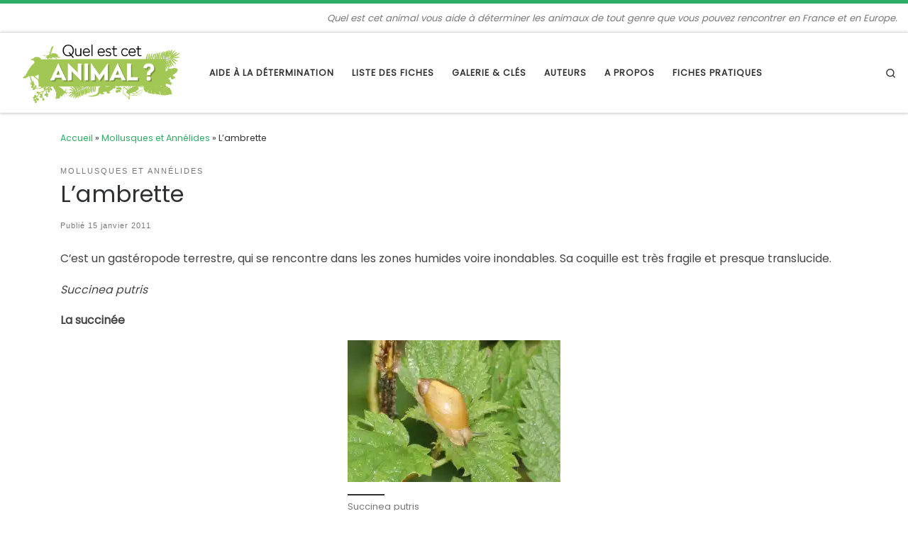

--- FILE ---
content_type: text/html; charset=UTF-8
request_url: https://www.quelestcetanimal.com/mollusques-et-annelides/lambrette/
body_size: 26447
content:
<!DOCTYPE html>
<!--[if IE 7]>
<html class="ie ie7" lang="fr-FR">
<![endif]-->
<!--[if IE 8]>
<html class="ie ie8" lang="fr-FR">
<![endif]-->
<!--[if !(IE 7) | !(IE 8)  ]><!-->
<html lang="fr-FR" class="no-js">
<!--<![endif]-->
  <head>
  <meta charset="UTF-8" />
  <meta http-equiv="X-UA-Compatible" content="IE=EDGE" />
  <meta name="viewport" content="width=device-width, initial-scale=1.0" />
  <link rel="profile"  href="https://gmpg.org/xfn/11" />
  <link rel="pingback" href="https://www.quelestcetanimal.com/xmlrpc.php" />
<script>(function(html){html.className = html.className.replace(/\bno-js\b/,'js')})(document.documentElement);</script>
<meta name='robots' content='index, follow, max-image-preview:large, max-snippet:-1, max-video-preview:-1' />

	<!-- This site is optimized with the Yoast SEO plugin v19.2 - https://yoast.com/wordpress/plugins/seo/ -->
	<title>L&#039;ambrette - Quel est cet animal ?</title>
	<link rel="canonical" href="https://www.quelestcetanimal.com/mollusques-et-annelides/lambrette/" />
	<meta property="og:locale" content="fr_FR" />
	<meta property="og:type" content="article" />
	<meta property="og:title" content="L&#039;ambrette - Quel est cet animal ?" />
	<meta property="og:description" content="C&rsquo;est un gastéropode terrestre, qui se rencontre dans les zones humides voire inondables. Sa coquille est très fragile et presque translucide. Succinea putris La succinée POSITION SYSTÉMATIQUE : Mollusque Gastéropode Pulmoné Stylommatophore Famille des Succineidae ETYMOLOGIE : Succinea = qui a la couleur de l’ambre et putris = flasque DESCRIPTION : Taille : Leur taille est inférieure à 2 [&hellip;]" />
	<meta property="og:url" content="https://www.quelestcetanimal.com/mollusques-et-annelides/lambrette/" />
	<meta property="og:site_name" content="Quel est cet animal ?" />
	<meta property="article:published_time" content="2011-01-15T16:35:30+00:00" />
	<meta property="article:modified_time" content="2017-02-08T10:13:53+00:00" />
	<meta property="og:image" content="https://i0.wp.com/www.quelestcetanimal.com/wp-content/uploads/2011/01/DSC02559.jpg?fit=3872%2C2592&ssl=1" />
	<meta property="og:image:width" content="3872" />
	<meta property="og:image:height" content="2592" />
	<meta property="og:image:type" content="image/jpeg" />
	<meta name="author" content="Michel" />
	<meta name="twitter:card" content="summary_large_image" />
	<meta name="twitter:label1" content="Écrit par" />
	<meta name="twitter:data1" content="Michel" />
	<meta name="twitter:label2" content="Durée de lecture estimée" />
	<meta name="twitter:data2" content="2 minutes" />
	<script type="application/ld+json" class="yoast-schema-graph">{"@context":"https://schema.org","@graph":[{"@type":"WebSite","@id":"https://www.quelestcetanimal.com/#website","url":"https://www.quelestcetanimal.com/","name":"Quel est cet animal ?","description":"Quel est cet animal vous aide à déterminer les animaux de tout genre que vous pouvez rencontrer en France et en Europe.","potentialAction":[{"@type":"SearchAction","target":{"@type":"EntryPoint","urlTemplate":"https://www.quelestcetanimal.com/?s={search_term_string}"},"query-input":"required name=search_term_string"}],"inLanguage":"fr-FR"},{"@type":"ImageObject","inLanguage":"fr-FR","@id":"https://www.quelestcetanimal.com/mollusques-et-annelides/lambrette/#primaryimage","url":"https://i0.wp.com/www.quelestcetanimal.com/wp-content/uploads/2011/01/DSC02559.jpg?fit=3872%2C2592&ssl=1","contentUrl":"https://i0.wp.com/www.quelestcetanimal.com/wp-content/uploads/2011/01/DSC02559.jpg?fit=3872%2C2592&ssl=1","width":"3872","height":"2592","caption":"Succinea putris"},{"@type":"WebPage","@id":"https://www.quelestcetanimal.com/mollusques-et-annelides/lambrette/#webpage","url":"https://www.quelestcetanimal.com/mollusques-et-annelides/lambrette/","name":"L'ambrette - Quel est cet animal ?","isPartOf":{"@id":"https://www.quelestcetanimal.com/#website"},"primaryImageOfPage":{"@id":"https://www.quelestcetanimal.com/mollusques-et-annelides/lambrette/#primaryimage"},"datePublished":"2011-01-15T16:35:30+00:00","dateModified":"2017-02-08T10:13:53+00:00","author":{"@id":"https://www.quelestcetanimal.com/#/schema/person/6451c4aefbf97a80182f61ec34c0d881"},"breadcrumb":{"@id":"https://www.quelestcetanimal.com/mollusques-et-annelides/lambrette/#breadcrumb"},"inLanguage":"fr-FR","potentialAction":[{"@type":"ReadAction","target":["https://www.quelestcetanimal.com/mollusques-et-annelides/lambrette/"]}]},{"@type":"BreadcrumbList","@id":"https://www.quelestcetanimal.com/mollusques-et-annelides/lambrette/#breadcrumb","itemListElement":[{"@type":"ListItem","position":1,"name":"Accueil","item":"https://www.quelestcetanimal.com/"},{"@type":"ListItem","position":2,"name":"L&rsquo;ambrette"}]},{"@type":"Person","@id":"https://www.quelestcetanimal.com/#/schema/person/6451c4aefbf97a80182f61ec34c0d881","name":"Michel","image":{"@type":"ImageObject","inLanguage":"fr-FR","@id":"https://www.quelestcetanimal.com/#/schema/person/image/","url":"https://secure.gravatar.com/avatar/49d883e36d5a249122ba34bc2d13d0d8?s=96&d=mm&r=g","contentUrl":"https://secure.gravatar.com/avatar/49d883e36d5a249122ba34bc2d13d0d8?s=96&d=mm&r=g","caption":"Michel"},"url":"https://www.quelestcetanimal.com/author/michel/"}]}</script>
	<!-- / Yoast SEO plugin. -->


<link rel='dns-prefetch' href='//s.w.org' />
<link rel='dns-prefetch' href='//i0.wp.com' />
<link rel='dns-prefetch' href='//c0.wp.com' />
<link rel="alternate" type="application/rss+xml" title="Quel est cet animal ? &raquo; Flux" href="https://www.quelestcetanimal.com/feed/" />
<link rel="alternate" type="application/rss+xml" title="Quel est cet animal ? &raquo; Flux des commentaires" href="https://www.quelestcetanimal.com/comments/feed/" />
<link rel="alternate" type="application/rss+xml" title="Quel est cet animal ? &raquo; L&rsquo;ambrette Flux des commentaires" href="https://www.quelestcetanimal.com/mollusques-et-annelides/lambrette/feed/" />
<script>
window._wpemojiSettings = {"baseUrl":"https:\/\/s.w.org\/images\/core\/emoji\/14.0.0\/72x72\/","ext":".png","svgUrl":"https:\/\/s.w.org\/images\/core\/emoji\/14.0.0\/svg\/","svgExt":".svg","source":{"concatemoji":"https:\/\/www.quelestcetanimal.com\/wp-includes\/js\/wp-emoji-release.min.js?ver=6.0.11"}};
/*! This file is auto-generated */
!function(e,a,t){var n,r,o,i=a.createElement("canvas"),p=i.getContext&&i.getContext("2d");function s(e,t){var a=String.fromCharCode,e=(p.clearRect(0,0,i.width,i.height),p.fillText(a.apply(this,e),0,0),i.toDataURL());return p.clearRect(0,0,i.width,i.height),p.fillText(a.apply(this,t),0,0),e===i.toDataURL()}function c(e){var t=a.createElement("script");t.src=e,t.defer=t.type="text/javascript",a.getElementsByTagName("head")[0].appendChild(t)}for(o=Array("flag","emoji"),t.supports={everything:!0,everythingExceptFlag:!0},r=0;r<o.length;r++)t.supports[o[r]]=function(e){if(!p||!p.fillText)return!1;switch(p.textBaseline="top",p.font="600 32px Arial",e){case"flag":return s([127987,65039,8205,9895,65039],[127987,65039,8203,9895,65039])?!1:!s([55356,56826,55356,56819],[55356,56826,8203,55356,56819])&&!s([55356,57332,56128,56423,56128,56418,56128,56421,56128,56430,56128,56423,56128,56447],[55356,57332,8203,56128,56423,8203,56128,56418,8203,56128,56421,8203,56128,56430,8203,56128,56423,8203,56128,56447]);case"emoji":return!s([129777,127995,8205,129778,127999],[129777,127995,8203,129778,127999])}return!1}(o[r]),t.supports.everything=t.supports.everything&&t.supports[o[r]],"flag"!==o[r]&&(t.supports.everythingExceptFlag=t.supports.everythingExceptFlag&&t.supports[o[r]]);t.supports.everythingExceptFlag=t.supports.everythingExceptFlag&&!t.supports.flag,t.DOMReady=!1,t.readyCallback=function(){t.DOMReady=!0},t.supports.everything||(n=function(){t.readyCallback()},a.addEventListener?(a.addEventListener("DOMContentLoaded",n,!1),e.addEventListener("load",n,!1)):(e.attachEvent("onload",n),a.attachEvent("onreadystatechange",function(){"complete"===a.readyState&&t.readyCallback()})),(e=t.source||{}).concatemoji?c(e.concatemoji):e.wpemoji&&e.twemoji&&(c(e.twemoji),c(e.wpemoji)))}(window,document,window._wpemojiSettings);
</script>
<style>
img.wp-smiley,
img.emoji {
	display: inline !important;
	border: none !important;
	box-shadow: none !important;
	height: 1em !important;
	width: 1em !important;
	margin: 0 0.07em !important;
	vertical-align: -0.1em !important;
	background: none !important;
	padding: 0 !important;
}
</style>
	<link rel='stylesheet' id='wp-block-library-css'  href='https://c0.wp.com/c/6.0.11/wp-includes/css/dist/block-library/style.min.css' media='all' />
<style id='wp-block-library-inline-css'>
.has-text-align-justify{text-align:justify;}
</style>
<link rel='stylesheet' id='mediaelement-css'  href='https://c0.wp.com/c/6.0.11/wp-includes/js/mediaelement/mediaelementplayer-legacy.min.css' media='all' />
<link rel='stylesheet' id='wp-mediaelement-css'  href='https://c0.wp.com/c/6.0.11/wp-includes/js/mediaelement/wp-mediaelement.min.css' media='all' />
<link rel='stylesheet' id='tablepresstable-buildindexcss-css'  href='https://www.quelestcetanimal.com/wp-content/plugins/tablepress/blocks/table/build/index.css?ver=6.0.11' media='all' />
<style id='global-styles-inline-css'>
body{--wp--preset--color--black: #000000;--wp--preset--color--cyan-bluish-gray: #abb8c3;--wp--preset--color--white: #ffffff;--wp--preset--color--pale-pink: #f78da7;--wp--preset--color--vivid-red: #cf2e2e;--wp--preset--color--luminous-vivid-orange: #ff6900;--wp--preset--color--luminous-vivid-amber: #fcb900;--wp--preset--color--light-green-cyan: #7bdcb5;--wp--preset--color--vivid-green-cyan: #00d084;--wp--preset--color--pale-cyan-blue: #8ed1fc;--wp--preset--color--vivid-cyan-blue: #0693e3;--wp--preset--color--vivid-purple: #9b51e0;--wp--preset--gradient--vivid-cyan-blue-to-vivid-purple: linear-gradient(135deg,rgba(6,147,227,1) 0%,rgb(155,81,224) 100%);--wp--preset--gradient--light-green-cyan-to-vivid-green-cyan: linear-gradient(135deg,rgb(122,220,180) 0%,rgb(0,208,130) 100%);--wp--preset--gradient--luminous-vivid-amber-to-luminous-vivid-orange: linear-gradient(135deg,rgba(252,185,0,1) 0%,rgba(255,105,0,1) 100%);--wp--preset--gradient--luminous-vivid-orange-to-vivid-red: linear-gradient(135deg,rgba(255,105,0,1) 0%,rgb(207,46,46) 100%);--wp--preset--gradient--very-light-gray-to-cyan-bluish-gray: linear-gradient(135deg,rgb(238,238,238) 0%,rgb(169,184,195) 100%);--wp--preset--gradient--cool-to-warm-spectrum: linear-gradient(135deg,rgb(74,234,220) 0%,rgb(151,120,209) 20%,rgb(207,42,186) 40%,rgb(238,44,130) 60%,rgb(251,105,98) 80%,rgb(254,248,76) 100%);--wp--preset--gradient--blush-light-purple: linear-gradient(135deg,rgb(255,206,236) 0%,rgb(152,150,240) 100%);--wp--preset--gradient--blush-bordeaux: linear-gradient(135deg,rgb(254,205,165) 0%,rgb(254,45,45) 50%,rgb(107,0,62) 100%);--wp--preset--gradient--luminous-dusk: linear-gradient(135deg,rgb(255,203,112) 0%,rgb(199,81,192) 50%,rgb(65,88,208) 100%);--wp--preset--gradient--pale-ocean: linear-gradient(135deg,rgb(255,245,203) 0%,rgb(182,227,212) 50%,rgb(51,167,181) 100%);--wp--preset--gradient--electric-grass: linear-gradient(135deg,rgb(202,248,128) 0%,rgb(113,206,126) 100%);--wp--preset--gradient--midnight: linear-gradient(135deg,rgb(2,3,129) 0%,rgb(40,116,252) 100%);--wp--preset--duotone--dark-grayscale: url('#wp-duotone-dark-grayscale');--wp--preset--duotone--grayscale: url('#wp-duotone-grayscale');--wp--preset--duotone--purple-yellow: url('#wp-duotone-purple-yellow');--wp--preset--duotone--blue-red: url('#wp-duotone-blue-red');--wp--preset--duotone--midnight: url('#wp-duotone-midnight');--wp--preset--duotone--magenta-yellow: url('#wp-duotone-magenta-yellow');--wp--preset--duotone--purple-green: url('#wp-duotone-purple-green');--wp--preset--duotone--blue-orange: url('#wp-duotone-blue-orange');--wp--preset--font-size--small: 13px;--wp--preset--font-size--medium: 20px;--wp--preset--font-size--large: 36px;--wp--preset--font-size--x-large: 42px;}.has-black-color{color: var(--wp--preset--color--black) !important;}.has-cyan-bluish-gray-color{color: var(--wp--preset--color--cyan-bluish-gray) !important;}.has-white-color{color: var(--wp--preset--color--white) !important;}.has-pale-pink-color{color: var(--wp--preset--color--pale-pink) !important;}.has-vivid-red-color{color: var(--wp--preset--color--vivid-red) !important;}.has-luminous-vivid-orange-color{color: var(--wp--preset--color--luminous-vivid-orange) !important;}.has-luminous-vivid-amber-color{color: var(--wp--preset--color--luminous-vivid-amber) !important;}.has-light-green-cyan-color{color: var(--wp--preset--color--light-green-cyan) !important;}.has-vivid-green-cyan-color{color: var(--wp--preset--color--vivid-green-cyan) !important;}.has-pale-cyan-blue-color{color: var(--wp--preset--color--pale-cyan-blue) !important;}.has-vivid-cyan-blue-color{color: var(--wp--preset--color--vivid-cyan-blue) !important;}.has-vivid-purple-color{color: var(--wp--preset--color--vivid-purple) !important;}.has-black-background-color{background-color: var(--wp--preset--color--black) !important;}.has-cyan-bluish-gray-background-color{background-color: var(--wp--preset--color--cyan-bluish-gray) !important;}.has-white-background-color{background-color: var(--wp--preset--color--white) !important;}.has-pale-pink-background-color{background-color: var(--wp--preset--color--pale-pink) !important;}.has-vivid-red-background-color{background-color: var(--wp--preset--color--vivid-red) !important;}.has-luminous-vivid-orange-background-color{background-color: var(--wp--preset--color--luminous-vivid-orange) !important;}.has-luminous-vivid-amber-background-color{background-color: var(--wp--preset--color--luminous-vivid-amber) !important;}.has-light-green-cyan-background-color{background-color: var(--wp--preset--color--light-green-cyan) !important;}.has-vivid-green-cyan-background-color{background-color: var(--wp--preset--color--vivid-green-cyan) !important;}.has-pale-cyan-blue-background-color{background-color: var(--wp--preset--color--pale-cyan-blue) !important;}.has-vivid-cyan-blue-background-color{background-color: var(--wp--preset--color--vivid-cyan-blue) !important;}.has-vivid-purple-background-color{background-color: var(--wp--preset--color--vivid-purple) !important;}.has-black-border-color{border-color: var(--wp--preset--color--black) !important;}.has-cyan-bluish-gray-border-color{border-color: var(--wp--preset--color--cyan-bluish-gray) !important;}.has-white-border-color{border-color: var(--wp--preset--color--white) !important;}.has-pale-pink-border-color{border-color: var(--wp--preset--color--pale-pink) !important;}.has-vivid-red-border-color{border-color: var(--wp--preset--color--vivid-red) !important;}.has-luminous-vivid-orange-border-color{border-color: var(--wp--preset--color--luminous-vivid-orange) !important;}.has-luminous-vivid-amber-border-color{border-color: var(--wp--preset--color--luminous-vivid-amber) !important;}.has-light-green-cyan-border-color{border-color: var(--wp--preset--color--light-green-cyan) !important;}.has-vivid-green-cyan-border-color{border-color: var(--wp--preset--color--vivid-green-cyan) !important;}.has-pale-cyan-blue-border-color{border-color: var(--wp--preset--color--pale-cyan-blue) !important;}.has-vivid-cyan-blue-border-color{border-color: var(--wp--preset--color--vivid-cyan-blue) !important;}.has-vivid-purple-border-color{border-color: var(--wp--preset--color--vivid-purple) !important;}.has-vivid-cyan-blue-to-vivid-purple-gradient-background{background: var(--wp--preset--gradient--vivid-cyan-blue-to-vivid-purple) !important;}.has-light-green-cyan-to-vivid-green-cyan-gradient-background{background: var(--wp--preset--gradient--light-green-cyan-to-vivid-green-cyan) !important;}.has-luminous-vivid-amber-to-luminous-vivid-orange-gradient-background{background: var(--wp--preset--gradient--luminous-vivid-amber-to-luminous-vivid-orange) !important;}.has-luminous-vivid-orange-to-vivid-red-gradient-background{background: var(--wp--preset--gradient--luminous-vivid-orange-to-vivid-red) !important;}.has-very-light-gray-to-cyan-bluish-gray-gradient-background{background: var(--wp--preset--gradient--very-light-gray-to-cyan-bluish-gray) !important;}.has-cool-to-warm-spectrum-gradient-background{background: var(--wp--preset--gradient--cool-to-warm-spectrum) !important;}.has-blush-light-purple-gradient-background{background: var(--wp--preset--gradient--blush-light-purple) !important;}.has-blush-bordeaux-gradient-background{background: var(--wp--preset--gradient--blush-bordeaux) !important;}.has-luminous-dusk-gradient-background{background: var(--wp--preset--gradient--luminous-dusk) !important;}.has-pale-ocean-gradient-background{background: var(--wp--preset--gradient--pale-ocean) !important;}.has-electric-grass-gradient-background{background: var(--wp--preset--gradient--electric-grass) !important;}.has-midnight-gradient-background{background: var(--wp--preset--gradient--midnight) !important;}.has-small-font-size{font-size: var(--wp--preset--font-size--small) !important;}.has-medium-font-size{font-size: var(--wp--preset--font-size--medium) !important;}.has-large-font-size{font-size: var(--wp--preset--font-size--large) !important;}.has-x-large-font-size{font-size: var(--wp--preset--font-size--x-large) !important;}
</style>
<link rel='stylesheet' id='contact-form-7-css'  href='https://www.quelestcetanimal.com/wp-content/plugins/contact-form-7/includes/css/styles.css?ver=5.7.7' media='all' />
<link rel='stylesheet' id='pld-public-css'  href='https://www.quelestcetanimal.com/wp-content/plugins/post-list-designer/assets/css/bld-public.css?ver=3.3.1' media='all' />
<link rel='stylesheet' id='customizr-main-css'  href='https://www.quelestcetanimal.com/wp-content/themes/customizr/assets/front/css/style.min.css?ver=4.4.21' media='all' />
<style id='customizr-main-inline-css'>
::-moz-selection{background-color:#2fac66}::selection{background-color:#2fac66}a,.btn-skin:active,.btn-skin:focus,.btn-skin:hover,.btn-skin.inverted,.grid-container__classic .post-type__icon,.post-type__icon:hover .icn-format,.grid-container__classic .post-type__icon:hover .icn-format,[class*='grid-container__'] .entry-title a.czr-title:hover,input[type=checkbox]:checked::before{color:#2fac66}.czr-css-loader > div ,.btn-skin,.btn-skin:active,.btn-skin:focus,.btn-skin:hover,.btn-skin-h-dark,.btn-skin-h-dark.inverted:active,.btn-skin-h-dark.inverted:focus,.btn-skin-h-dark.inverted:hover{border-color:#2fac66}.tc-header.border-top{border-top-color:#2fac66}[class*='grid-container__'] .entry-title a:hover::after,.grid-container__classic .post-type__icon,.btn-skin,.btn-skin.inverted:active,.btn-skin.inverted:focus,.btn-skin.inverted:hover,.btn-skin-h-dark,.btn-skin-h-dark.inverted:active,.btn-skin-h-dark.inverted:focus,.btn-skin-h-dark.inverted:hover,.sidebar .widget-title::after,input[type=radio]:checked::before{background-color:#2fac66}.btn-skin-light:active,.btn-skin-light:focus,.btn-skin-light:hover,.btn-skin-light.inverted{color:#57d18c}input:not([type='submit']):not([type='button']):not([type='number']):not([type='checkbox']):not([type='radio']):focus,textarea:focus,.btn-skin-light,.btn-skin-light.inverted,.btn-skin-light:active,.btn-skin-light:focus,.btn-skin-light:hover,.btn-skin-light.inverted:active,.btn-skin-light.inverted:focus,.btn-skin-light.inverted:hover{border-color:#57d18c}.btn-skin-light,.btn-skin-light.inverted:active,.btn-skin-light.inverted:focus,.btn-skin-light.inverted:hover{background-color:#57d18c}.btn-skin-lightest:active,.btn-skin-lightest:focus,.btn-skin-lightest:hover,.btn-skin-lightest.inverted{color:#6bd69a}.btn-skin-lightest,.btn-skin-lightest.inverted,.btn-skin-lightest:active,.btn-skin-lightest:focus,.btn-skin-lightest:hover,.btn-skin-lightest.inverted:active,.btn-skin-lightest.inverted:focus,.btn-skin-lightest.inverted:hover{border-color:#6bd69a}.btn-skin-lightest,.btn-skin-lightest.inverted:active,.btn-skin-lightest.inverted:focus,.btn-skin-lightest.inverted:hover{background-color:#6bd69a}.pagination,a:hover,a:focus,a:active,.btn-skin-dark:active,.btn-skin-dark:focus,.btn-skin-dark:hover,.btn-skin-dark.inverted,.btn-skin-dark-oh:active,.btn-skin-dark-oh:focus,.btn-skin-dark-oh:hover,.post-info a:not(.btn):hover,.grid-container__classic .post-type__icon .icn-format,[class*='grid-container__'] .hover .entry-title a,.widget-area a:not(.btn):hover,a.czr-format-link:hover,.format-link.hover a.czr-format-link,button[type=submit]:hover,button[type=submit]:active,button[type=submit]:focus,input[type=submit]:hover,input[type=submit]:active,input[type=submit]:focus,.tabs .nav-link:hover,.tabs .nav-link.active,.tabs .nav-link.active:hover,.tabs .nav-link.active:focus{color:#227c49}.grid-container__classic.tc-grid-border .grid__item,.btn-skin-dark,.btn-skin-dark.inverted,button[type=submit],input[type=submit],.btn-skin-dark:active,.btn-skin-dark:focus,.btn-skin-dark:hover,.btn-skin-dark.inverted:active,.btn-skin-dark.inverted:focus,.btn-skin-dark.inverted:hover,.btn-skin-h-dark:active,.btn-skin-h-dark:focus,.btn-skin-h-dark:hover,.btn-skin-h-dark.inverted,.btn-skin-h-dark.inverted,.btn-skin-h-dark.inverted,.btn-skin-dark-oh:active,.btn-skin-dark-oh:focus,.btn-skin-dark-oh:hover,.btn-skin-dark-oh.inverted:active,.btn-skin-dark-oh.inverted:focus,.btn-skin-dark-oh.inverted:hover,button[type=submit]:hover,button[type=submit]:active,button[type=submit]:focus,input[type=submit]:hover,input[type=submit]:active,input[type=submit]:focus{border-color:#227c49}.btn-skin-dark,.btn-skin-dark.inverted:active,.btn-skin-dark.inverted:focus,.btn-skin-dark.inverted:hover,.btn-skin-h-dark:active,.btn-skin-h-dark:focus,.btn-skin-h-dark:hover,.btn-skin-h-dark.inverted,.btn-skin-h-dark.inverted,.btn-skin-h-dark.inverted,.btn-skin-dark-oh.inverted:active,.btn-skin-dark-oh.inverted:focus,.btn-skin-dark-oh.inverted:hover,.grid-container__classic .post-type__icon:hover,button[type=submit],input[type=submit],.czr-link-hover-underline .widgets-list-layout-links a:not(.btn)::before,.czr-link-hover-underline .widget_archive a:not(.btn)::before,.czr-link-hover-underline .widget_nav_menu a:not(.btn)::before,.czr-link-hover-underline .widget_rss ul a:not(.btn)::before,.czr-link-hover-underline .widget_recent_entries a:not(.btn)::before,.czr-link-hover-underline .widget_categories a:not(.btn)::before,.czr-link-hover-underline .widget_meta a:not(.btn)::before,.czr-link-hover-underline .widget_recent_comments a:not(.btn)::before,.czr-link-hover-underline .widget_pages a:not(.btn)::before,.czr-link-hover-underline .widget_calendar a:not(.btn)::before,[class*='grid-container__'] .hover .entry-title a::after,a.czr-format-link::before,.comment-author a::before,.comment-link::before,.tabs .nav-link.active::before{background-color:#227c49}.btn-skin-dark-shaded:active,.btn-skin-dark-shaded:focus,.btn-skin-dark-shaded:hover,.btn-skin-dark-shaded.inverted{background-color:rgba(34,124,73,0.2)}.btn-skin-dark-shaded,.btn-skin-dark-shaded.inverted:active,.btn-skin-dark-shaded.inverted:focus,.btn-skin-dark-shaded.inverted:hover{background-color:rgba(34,124,73,0.8)}.navbar-brand,.header-tagline,h1,h2,h3,.tc-dropcap { font-family : 'Poppins'; }
body { font-family : 'Poppins'; }

              body {
                font-size : 0.79em!important;
                line-height : 1.5em;
              }
              @media (min-width: 20em) and (max-width: 60em) {
                body {
                  font-size: calc( 0.79em + 0.1045 * ( ( 100vw - 20em) / 40 ))!important;
                }
              }
              @media (min-width: 60em) {
                body {
                  font-size: 0.82em!important;
                }
              }

.tc-header.border-top { border-top-width: 5px; border-top-style: solid }
#czr-push-footer { display: none; visibility: hidden; }
        .czr-sticky-footer #czr-push-footer.sticky-footer-enabled { display: block; }
        
</style>
<link rel='stylesheet' id='customizr-ms-respond-css'  href='https://www.quelestcetanimal.com/wp-content/themes/customizr/assets/front/css/style-modular-scale.min.css?ver=4.4.21' media='all' />
<link rel='stylesheet' id='tablepress-default-css'  href='https://www.quelestcetanimal.com/wp-content/plugins/tablepress/css/build/default.css?ver=2.2.2' media='all' />
<link rel='stylesheet' id='jetpack_css-css'  href='https://c0.wp.com/p/jetpack/11.1.4/css/jetpack.css' media='all' />
<script id="nb-jquery" src='https://c0.wp.com/c/6.0.11/wp-includes/js/jquery/jquery.min.js' id='jquery-core-js'></script>
<script src='https://c0.wp.com/c/6.0.11/wp-includes/js/jquery/jquery-migrate.min.js' id='jquery-migrate-js'></script>
<script src='https://www.quelestcetanimal.com/wp-content/themes/customizr/assets/front/js/libs/modernizr.min.js?ver=4.4.21' id='modernizr-js'></script>
<script src='https://c0.wp.com/c/6.0.11/wp-includes/js/underscore.min.js' id='underscore-js'></script>
<script id='tc-scripts-js-extra'>
var CZRParams = {"assetsPath":"https:\/\/www.quelestcetanimal.com\/wp-content\/themes\/customizr\/assets\/front\/","mainScriptUrl":"https:\/\/www.quelestcetanimal.com\/wp-content\/themes\/customizr\/assets\/front\/js\/tc-scripts.min.js?4.4.21","deferFontAwesome":"1","fontAwesomeUrl":"https:\/\/www.quelestcetanimal.com\/wp-content\/themes\/customizr\/assets\/shared\/fonts\/fa\/css\/fontawesome-all.min.css?4.4.21","_disabled":[],"centerSliderImg":"1","isLightBoxEnabled":"1","SmoothScroll":{"Enabled":true,"Options":{"touchpadSupport":false}},"isAnchorScrollEnabled":"","anchorSmoothScrollExclude":{"simple":["[class*=edd]",".carousel-control","[data-toggle=\"modal\"]","[data-toggle=\"dropdown\"]","[data-toggle=\"czr-dropdown\"]","[data-toggle=\"tooltip\"]","[data-toggle=\"popover\"]","[data-toggle=\"collapse\"]","[data-toggle=\"czr-collapse\"]","[data-toggle=\"tab\"]","[data-toggle=\"pill\"]","[data-toggle=\"czr-pill\"]","[class*=upme]","[class*=um-]"],"deep":{"classes":[],"ids":[]}},"timerOnScrollAllBrowsers":"1","centerAllImg":"1","HasComments":"","LoadModernizr":"1","stickyHeader":"","extLinksStyle":"","extLinksTargetExt":"","extLinksSkipSelectors":{"classes":["btn","button"],"ids":[]},"dropcapEnabled":"","dropcapWhere":{"post":"","page":""},"dropcapMinWords":"","dropcapSkipSelectors":{"tags":["IMG","IFRAME","H1","H2","H3","H4","H5","H6","BLOCKQUOTE","UL","OL"],"classes":["btn"],"id":[]},"imgSmartLoadEnabled":"","imgSmartLoadOpts":{"parentSelectors":["[class*=grid-container], .article-container",".__before_main_wrapper",".widget-front",".post-related-articles",".tc-singular-thumbnail-wrapper",".sek-module-inner"],"opts":{"excludeImg":[".tc-holder-img"]}},"imgSmartLoadsForSliders":"1","pluginCompats":[],"isWPMobile":"","menuStickyUserSettings":{"desktop":"stick_up","mobile":"stick_up"},"adminAjaxUrl":"https:\/\/www.quelestcetanimal.com\/wp-admin\/admin-ajax.php","ajaxUrl":"https:\/\/www.quelestcetanimal.com\/?czrajax=1","frontNonce":{"id":"CZRFrontNonce","handle":"2e511699c0"},"isDevMode":"","isModernStyle":"1","i18n":{"Permanently dismiss":"Fermer d\u00e9finitivement"},"frontNotifications":{"welcome":{"enabled":false,"content":"","dismissAction":"dismiss_welcome_note_front"}},"preloadGfonts":"1","googleFonts":"Poppins","version":"4.4.21"};
</script>
<script src='https://www.quelestcetanimal.com/wp-content/themes/customizr/assets/front/js/tc-scripts.min.js?ver=4.4.21' id='tc-scripts-js' defer></script>
<link rel="https://api.w.org/" href="https://www.quelestcetanimal.com/wp-json/" /><link rel="alternate" type="application/json" href="https://www.quelestcetanimal.com/wp-json/wp/v2/posts/611" /><link rel="EditURI" type="application/rsd+xml" title="RSD" href="https://www.quelestcetanimal.com/xmlrpc.php?rsd" />
<link rel="wlwmanifest" type="application/wlwmanifest+xml" href="https://www.quelestcetanimal.com/wp-includes/wlwmanifest.xml" /> 
<meta name="generator" content="WordPress 6.0.11" />
<link rel='shortlink' href='https://www.quelestcetanimal.com/?p=611' />
<link rel="alternate" type="application/json+oembed" href="https://www.quelestcetanimal.com/wp-json/oembed/1.0/embed?url=https%3A%2F%2Fwww.quelestcetanimal.com%2Fmollusques-et-annelides%2Flambrette%2F" />
<link rel="alternate" type="text/xml+oembed" href="https://www.quelestcetanimal.com/wp-json/oembed/1.0/embed?url=https%3A%2F%2Fwww.quelestcetanimal.com%2Fmollusques-et-annelides%2Flambrette%2F&#038;format=xml" />

		<!-- GA Google Analytics @ https://m0n.co/ga -->
		<script async src="https://www.googletagmanager.com/gtag/js?id=G-E2HEC8NVXL"></script>
		<script>
			window.dataLayer = window.dataLayer || [];
			function gtag(){dataLayer.push(arguments);}
			gtag('js', new Date());
			gtag('config', 'G-E2HEC8NVXL');
		</script>

	<style>img#wpstats{display:none}</style>
	              <link rel="preload" as="font" type="font/woff2" href="https://www.quelestcetanimal.com/wp-content/themes/customizr/assets/shared/fonts/customizr/customizr.woff2?128396981" crossorigin="anonymous"/>
            <style>.recentcomments a{display:inline !important;padding:0 !important;margin:0 !important;}</style>		<style id="wp-custom-css">
			.sidebar{
	    font-size: .85em;
    line-height: normal;
}
p.sidebar{
		margin-top: 0.8em;
}
.pagination .pag-list>* {
    margin: 0 15px;
	    font-size: 1.5em;
}		</style>
		</head>

  <body class="nb-3-3-4 nimble-no-local-data-skp__post_post_611 nimble-no-group-site-tmpl-skp__all_post post-template-default single single-post postid-611 single-format-standard wp-custom-logo wp-embed-responsive sek-hide-rc-badge czr-link-hover-underline header-skin-light footer-skin-dark czr-no-sidebar tc-center-images czr-full-layout customizr-4-4-21 czr-sticky-footer">
    <svg xmlns="http://www.w3.org/2000/svg" viewBox="0 0 0 0" width="0" height="0" focusable="false" role="none" style="visibility: hidden; position: absolute; left: -9999px; overflow: hidden;" ><defs><filter id="wp-duotone-dark-grayscale"><feColorMatrix color-interpolation-filters="sRGB" type="matrix" values=" .299 .587 .114 0 0 .299 .587 .114 0 0 .299 .587 .114 0 0 .299 .587 .114 0 0 " /><feComponentTransfer color-interpolation-filters="sRGB" ><feFuncR type="table" tableValues="0 0.49803921568627" /><feFuncG type="table" tableValues="0 0.49803921568627" /><feFuncB type="table" tableValues="0 0.49803921568627" /><feFuncA type="table" tableValues="1 1" /></feComponentTransfer><feComposite in2="SourceGraphic" operator="in" /></filter></defs></svg><svg xmlns="http://www.w3.org/2000/svg" viewBox="0 0 0 0" width="0" height="0" focusable="false" role="none" style="visibility: hidden; position: absolute; left: -9999px; overflow: hidden;" ><defs><filter id="wp-duotone-grayscale"><feColorMatrix color-interpolation-filters="sRGB" type="matrix" values=" .299 .587 .114 0 0 .299 .587 .114 0 0 .299 .587 .114 0 0 .299 .587 .114 0 0 " /><feComponentTransfer color-interpolation-filters="sRGB" ><feFuncR type="table" tableValues="0 1" /><feFuncG type="table" tableValues="0 1" /><feFuncB type="table" tableValues="0 1" /><feFuncA type="table" tableValues="1 1" /></feComponentTransfer><feComposite in2="SourceGraphic" operator="in" /></filter></defs></svg><svg xmlns="http://www.w3.org/2000/svg" viewBox="0 0 0 0" width="0" height="0" focusable="false" role="none" style="visibility: hidden; position: absolute; left: -9999px; overflow: hidden;" ><defs><filter id="wp-duotone-purple-yellow"><feColorMatrix color-interpolation-filters="sRGB" type="matrix" values=" .299 .587 .114 0 0 .299 .587 .114 0 0 .299 .587 .114 0 0 .299 .587 .114 0 0 " /><feComponentTransfer color-interpolation-filters="sRGB" ><feFuncR type="table" tableValues="0.54901960784314 0.98823529411765" /><feFuncG type="table" tableValues="0 1" /><feFuncB type="table" tableValues="0.71764705882353 0.25490196078431" /><feFuncA type="table" tableValues="1 1" /></feComponentTransfer><feComposite in2="SourceGraphic" operator="in" /></filter></defs></svg><svg xmlns="http://www.w3.org/2000/svg" viewBox="0 0 0 0" width="0" height="0" focusable="false" role="none" style="visibility: hidden; position: absolute; left: -9999px; overflow: hidden;" ><defs><filter id="wp-duotone-blue-red"><feColorMatrix color-interpolation-filters="sRGB" type="matrix" values=" .299 .587 .114 0 0 .299 .587 .114 0 0 .299 .587 .114 0 0 .299 .587 .114 0 0 " /><feComponentTransfer color-interpolation-filters="sRGB" ><feFuncR type="table" tableValues="0 1" /><feFuncG type="table" tableValues="0 0.27843137254902" /><feFuncB type="table" tableValues="0.5921568627451 0.27843137254902" /><feFuncA type="table" tableValues="1 1" /></feComponentTransfer><feComposite in2="SourceGraphic" operator="in" /></filter></defs></svg><svg xmlns="http://www.w3.org/2000/svg" viewBox="0 0 0 0" width="0" height="0" focusable="false" role="none" style="visibility: hidden; position: absolute; left: -9999px; overflow: hidden;" ><defs><filter id="wp-duotone-midnight"><feColorMatrix color-interpolation-filters="sRGB" type="matrix" values=" .299 .587 .114 0 0 .299 .587 .114 0 0 .299 .587 .114 0 0 .299 .587 .114 0 0 " /><feComponentTransfer color-interpolation-filters="sRGB" ><feFuncR type="table" tableValues="0 0" /><feFuncG type="table" tableValues="0 0.64705882352941" /><feFuncB type="table" tableValues="0 1" /><feFuncA type="table" tableValues="1 1" /></feComponentTransfer><feComposite in2="SourceGraphic" operator="in" /></filter></defs></svg><svg xmlns="http://www.w3.org/2000/svg" viewBox="0 0 0 0" width="0" height="0" focusable="false" role="none" style="visibility: hidden; position: absolute; left: -9999px; overflow: hidden;" ><defs><filter id="wp-duotone-magenta-yellow"><feColorMatrix color-interpolation-filters="sRGB" type="matrix" values=" .299 .587 .114 0 0 .299 .587 .114 0 0 .299 .587 .114 0 0 .299 .587 .114 0 0 " /><feComponentTransfer color-interpolation-filters="sRGB" ><feFuncR type="table" tableValues="0.78039215686275 1" /><feFuncG type="table" tableValues="0 0.94901960784314" /><feFuncB type="table" tableValues="0.35294117647059 0.47058823529412" /><feFuncA type="table" tableValues="1 1" /></feComponentTransfer><feComposite in2="SourceGraphic" operator="in" /></filter></defs></svg><svg xmlns="http://www.w3.org/2000/svg" viewBox="0 0 0 0" width="0" height="0" focusable="false" role="none" style="visibility: hidden; position: absolute; left: -9999px; overflow: hidden;" ><defs><filter id="wp-duotone-purple-green"><feColorMatrix color-interpolation-filters="sRGB" type="matrix" values=" .299 .587 .114 0 0 .299 .587 .114 0 0 .299 .587 .114 0 0 .299 .587 .114 0 0 " /><feComponentTransfer color-interpolation-filters="sRGB" ><feFuncR type="table" tableValues="0.65098039215686 0.40392156862745" /><feFuncG type="table" tableValues="0 1" /><feFuncB type="table" tableValues="0.44705882352941 0.4" /><feFuncA type="table" tableValues="1 1" /></feComponentTransfer><feComposite in2="SourceGraphic" operator="in" /></filter></defs></svg><svg xmlns="http://www.w3.org/2000/svg" viewBox="0 0 0 0" width="0" height="0" focusable="false" role="none" style="visibility: hidden; position: absolute; left: -9999px; overflow: hidden;" ><defs><filter id="wp-duotone-blue-orange"><feColorMatrix color-interpolation-filters="sRGB" type="matrix" values=" .299 .587 .114 0 0 .299 .587 .114 0 0 .299 .587 .114 0 0 .299 .587 .114 0 0 " /><feComponentTransfer color-interpolation-filters="sRGB" ><feFuncR type="table" tableValues="0.098039215686275 1" /><feFuncG type="table" tableValues="0 0.66274509803922" /><feFuncB type="table" tableValues="0.84705882352941 0.41960784313725" /><feFuncA type="table" tableValues="1 1" /></feComponentTransfer><feComposite in2="SourceGraphic" operator="in" /></filter></defs></svg>      <a class="screen-reader-text skip-link" href="#content">Passer au contenu</a>
    
    
    <div id="tc-page-wrap" class="">

      <header class="tpnav-header__header tc-header sl-logo_left sticky-brand-shrink-on sticky-transparent border-top czr-submenu-fade czr-submenu-move" >
    <div class="topbar-navbar__wrapper " >
  <div class="container-fluid">
        <div class="row flex-row flex-lg-nowrap justify-content-start justify-content-lg-end align-items-center topbar-navbar__row">
                  <span class="header-tagline col col-auto d-none d-lg-flex" >
  Quel est cet animal vous aide à déterminer les animaux de tout genre que vous pouvez rencontrer en France et en Europe.</span>

                </div>
      </div>
</div>    <div class="primary-navbar__wrapper d-none d-lg-block has-horizontal-menu desktop-sticky" >
  <div class="container-fluid">
    <div class="row align-items-center flex-row primary-navbar__row">
      <div class="branding__container col col-auto" >
  <div class="branding align-items-center flex-column ">
    <div class="branding-row d-flex flex-row align-items-center align-self-start">
      <div class="navbar-brand col-auto " >
  <a class="navbar-brand-sitelogo" href="https://www.quelestcetanimal.com/"  aria-label="Quel est cet animal ? | Quel est cet animal vous aide à déterminer les animaux de tout genre que vous pouvez rencontrer en France et en Europe." >
    <img src="https://i0.wp.com/www.quelestcetanimal.com/wp-content/uploads/2020/01/cropped-Capture-d’écran-2018-07-18-à-14.18.49.png?fit=364%2C137&ssl=1" alt="Retour Accueil" class="" width="364" height="137" style="max-width:250px;max-height:100px" data-no-retina>  </a>
</div>
      </div>
      </div>
</div>
      <div class="primary-nav__container justify-content-lg-around col col-lg-auto flex-lg-column" >
  <div class="primary-nav__wrapper flex-lg-row align-items-center justify-content-end">
              <nav class="primary-nav__nav col" id="primary-nav">
          <div class="nav__menu-wrapper primary-nav__menu-wrapper justify-content-start czr-open-on-hover" >
<ul id="main-menu" class="primary-nav__menu regular-nav nav__menu nav"><li id="menu-item-5801" class="menu-item menu-item-type-post_type menu-item-object-page menu-item-5801"><a href="https://www.quelestcetanimal.com/aide-determination-animaux/" class="nav__link"><span class="nav__title">Aide à la détermination</span></a></li>
<li id="menu-item-5800" class="menu-item menu-item-type-post_type menu-item-object-page menu-item-5800"><a href="https://www.quelestcetanimal.com/licence-des-contenus/" class="nav__link"><span class="nav__title">Liste des fiches</span></a></li>
<li id="menu-item-5797" class="menu-item menu-item-type-post_type menu-item-object-page menu-item-5797"><a href="https://www.quelestcetanimal.com/galerie/" class="nav__link"><span class="nav__title">Galerie &#038; clés</span></a></li>
<li id="menu-item-5796" class="menu-item menu-item-type-post_type menu-item-object-page menu-item-5796"><a href="https://www.quelestcetanimal.com/auteur-michel-mathieu/" class="nav__link"><span class="nav__title">Auteurs</span></a></li>
<li id="menu-item-5802" class="menu-item menu-item-type-post_type menu-item-object-page menu-item-5802"><a href="https://www.quelestcetanimal.com/apropos/" class="nav__link"><span class="nav__title">A propos</span></a></li>
<li id="menu-item-7321" class="menu-item menu-item-type-taxonomy menu-item-object-category menu-item-7321"><a href="https://www.quelestcetanimal.com/fiches-pratiques/" class="nav__link"><span class="nav__title">Fiches pratiques</span></a></li>
</ul></div>        </nav>
    <div class="primary-nav__utils nav__utils col-auto" >
    <ul class="nav utils flex-row flex-nowrap regular-nav">
      <li class="nav__search " >
  <a href="#" class="search-toggle_btn icn-search czr-overlay-toggle_btn"  aria-expanded="false"><span class="sr-only">Search</span></a>
        <div class="czr-search-expand">
      <div class="czr-search-expand-inner"><div class="search-form__container " >
  <form action="https://www.quelestcetanimal.com/" method="get" class="czr-form search-form">
    <div class="form-group czr-focus">
            <label for="s-6979a0bb59c11" id="lsearch-6979a0bb59c11">
        <span class="screen-reader-text">Rechercher</span>
        <input id="s-6979a0bb59c11" class="form-control czr-search-field" name="s" type="search" value="" aria-describedby="lsearch-6979a0bb59c11" placeholder="Rechercher &hellip;">
      </label>
      <button type="submit" class="button"><i class="icn-search"></i><span class="screen-reader-text">Rechercher &hellip;</span></button>
    </div>
  </form>
</div></div>
    </div>
    </li>
    </ul>
</div>  </div>
</div>
    </div>
  </div>
</div>    <div class="mobile-navbar__wrapper d-lg-none mobile-sticky" >
    <div class="branding__container justify-content-between align-items-center container-fluid" >
  <div class="branding flex-column">
    <div class="branding-row d-flex align-self-start flex-row align-items-center">
      <div class="navbar-brand col-auto " >
  <a class="navbar-brand-sitelogo" href="https://www.quelestcetanimal.com/"  aria-label="Quel est cet animal ? | Quel est cet animal vous aide à déterminer les animaux de tout genre que vous pouvez rencontrer en France et en Europe." >
    <img src="https://i0.wp.com/www.quelestcetanimal.com/wp-content/uploads/2020/01/cropped-Capture-d’écran-2018-07-18-à-14.18.49.png?fit=364%2C137&ssl=1" alt="Retour Accueil" class="" width="364" height="137" style="max-width:250px;max-height:100px" data-no-retina>  </a>
</div>
    </div>
    <span class="header-tagline col col-auto" >
  Quel est cet animal vous aide à déterminer les animaux de tout genre que vous pouvez rencontrer en France et en Europe.</span>

  </div>
  <div class="mobile-utils__wrapper nav__utils regular-nav">
    <ul class="nav utils row flex-row flex-nowrap">
      <li class="nav__search " >
  <a href="#" class="search-toggle_btn icn-search czr-dropdown" data-aria-haspopup="true" aria-expanded="false"><span class="sr-only">Search</span></a>
        <div class="czr-search-expand">
      <div class="czr-search-expand-inner"><div class="search-form__container " >
  <form action="https://www.quelestcetanimal.com/" method="get" class="czr-form search-form">
    <div class="form-group czr-focus">
            <label for="s-6979a0bb5a058" id="lsearch-6979a0bb5a058">
        <span class="screen-reader-text">Rechercher</span>
        <input id="s-6979a0bb5a058" class="form-control czr-search-field" name="s" type="search" value="" aria-describedby="lsearch-6979a0bb5a058" placeholder="Rechercher &hellip;">
      </label>
      <button type="submit" class="button"><i class="icn-search"></i><span class="screen-reader-text">Rechercher &hellip;</span></button>
    </div>
  </form>
</div></div>
    </div>
        <ul class="dropdown-menu czr-dropdown-menu">
      <li class="header-search__container container-fluid">
  <div class="search-form__container " >
  <form action="https://www.quelestcetanimal.com/" method="get" class="czr-form search-form">
    <div class="form-group czr-focus">
            <label for="s-6979a0bb5a1a5" id="lsearch-6979a0bb5a1a5">
        <span class="screen-reader-text">Rechercher</span>
        <input id="s-6979a0bb5a1a5" class="form-control czr-search-field" name="s" type="search" value="" aria-describedby="lsearch-6979a0bb5a1a5" placeholder="Rechercher &hellip;">
      </label>
      <button type="submit" class="button"><i class="icn-search"></i><span class="screen-reader-text">Rechercher &hellip;</span></button>
    </div>
  </form>
</div></li>    </ul>
  </li>
<li class="hamburger-toggler__container " >
  <button class="ham-toggler-menu czr-collapsed" data-toggle="czr-collapse" data-target="#mobile-nav"><span class="ham__toggler-span-wrapper"><span class="line line-1"></span><span class="line line-2"></span><span class="line line-3"></span></span><span class="screen-reader-text">Menu</span></button>
</li>
    </ul>
  </div>
</div>
<div class="mobile-nav__container " >
   <nav class="mobile-nav__nav flex-column czr-collapse" id="mobile-nav">
      <div class="mobile-nav__inner container-fluid">
      <div class="nav__menu-wrapper mobile-nav__menu-wrapper czr-open-on-click" >
<ul id="mobile-nav-menu" class="mobile-nav__menu vertical-nav nav__menu flex-column nav"><li id="menu-item-7901" class="menu-item menu-item-type-post_type menu-item-object-page menu-item-7901"><a href="https://www.quelestcetanimal.com/licence-des-contenus/" class="nav__link"><span class="nav__title">Liste des fiches</span></a></li>
<li id="menu-item-7902" class="menu-item menu-item-type-post_type menu-item-object-page menu-item-7902"><a href="https://www.quelestcetanimal.com/aide-determination-animaux/" class="nav__link"><span class="nav__title">Aide à la détermination</span></a></li>
<li id="menu-item-6871" class="menu-item menu-item-type-taxonomy menu-item-object-category menu-item-6871"><a href="https://www.quelestcetanimal.com/coleopteres/" class="nav__link"><span class="nav__title">Coléoptères</span></a></li>
<li id="menu-item-6872" class="menu-item menu-item-type-taxonomy menu-item-object-category menu-item-6872"><a href="https://www.quelestcetanimal.com/lepidopteres/" class="nav__link"><span class="nav__title">Lépidoptères</span></a></li>
<li id="menu-item-6873" class="menu-item menu-item-type-taxonomy menu-item-object-category menu-item-6873"><a href="https://www.quelestcetanimal.com/dipteres/" class="nav__link"><span class="nav__title">Diptères</span></a></li>
<li id="menu-item-6874" class="menu-item menu-item-type-taxonomy menu-item-object-category menu-item-6874"><a href="https://www.quelestcetanimal.com/hymenopteres/" class="nav__link"><span class="nav__title">Hyménoptères</span></a></li>
<li id="menu-item-6875" class="menu-item menu-item-type-taxonomy menu-item-object-category menu-item-6875"><a href="https://www.quelestcetanimal.com/hemipteres/" class="nav__link"><span class="nav__title">Hémiptères</span></a></li>
<li id="menu-item-6876" class="menu-item menu-item-type-taxonomy menu-item-object-category menu-item-6876"><a href="https://www.quelestcetanimal.com/odonates/" class="nav__link"><span class="nav__title">Odonates</span></a></li>
<li id="menu-item-6877" class="menu-item menu-item-type-taxonomy menu-item-object-category menu-item-6877"><a href="https://www.quelestcetanimal.com/arachnides/" class="nav__link"><span class="nav__title">Arachnides</span></a></li>
<li id="menu-item-6878" class="menu-item menu-item-type-taxonomy menu-item-object-category menu-item-6878"><a href="https://www.quelestcetanimal.com/oiseaux-passereaux/" class="nav__link"><span class="nav__title">Oiseaux Passereaux</span></a></li>
<li id="menu-item-6879" class="menu-item menu-item-type-taxonomy menu-item-object-category menu-item-6879"><a href="https://www.quelestcetanimal.com/orthopteres/" class="nav__link"><span class="nav__title">Orthoptères</span></a></li>
<li id="menu-item-6880" class="menu-item menu-item-type-taxonomy menu-item-object-category menu-item-6880"><a href="https://www.quelestcetanimal.com/autres-insectes/" class="nav__link"><span class="nav__title">Autres Insectes</span></a></li>
</ul></div>      </div>
  </nav>
</div></div></header>


  
    <div id="main-wrapper" class="section">

                      

          <div class="czr-hot-crumble container page-breadcrumbs" role="navigation" >
  <div class="row">
        <nav class="breadcrumbs col-12"><span class="trail-begin"><a href="https://www.quelestcetanimal.com" title="Quel est cet animal ?" rel="home" class="trail-begin">Accueil</a></span> <span class="sep">&raquo;</span> <a href="https://www.quelestcetanimal.com/mollusques-et-annelides/" title="Mollusques et Annélides">Mollusques et Annélides</a> <span class="sep">&raquo;</span> <span class="trail-end">L&rsquo;ambrette</span></nav>  </div>
</div>
          <div class="container" role="main">

            
            <div class="flex-row row column-content-wrapper">

                
                <div id="content" class="col-12 article-container">

                  <article id="post-611" class="post-611 post type-post status-publish format-standard has-post-thumbnail category-mollusques-et-annelides tag-escargot tag-gasteropode tag-parasitisme czr-hentry" >
    <header class="entry-header " >
  <div class="entry-header-inner">
                <div class="tax__container post-info entry-meta">
          <a class="tax__link" href="https://www.quelestcetanimal.com/mollusques-et-annelides/" title="Voir tous les billets dans Mollusques et Annélides"> <span>Mollusques et Annélides</span> </a>        </div>
        <h1 class="entry-title">L&rsquo;ambrette</h1>
        <div class="header-bottom">
      <div class="post-info">
                  <span class="entry-meta">
        Publié <a href="https://www.quelestcetanimal.com/2011/01/15/" title="18h35" rel="bookmark"><time class="entry-date published updated" datetime="15 janvier 2011">15 janvier 2011</time></a></span>      </div>
    </div>
      </div>
</header>  <div class="post-entry tc-content-inner">
    <section class="post-content entry-content " >
            <div class="czr-wp-the-content">
        <p>C&rsquo;est un gastéropode terrestre, qui se rencontre dans les zones humides voire inondables. Sa coquille est très fragile et presque translucide.</p>
<p><em>Succinea putris</em></p>
<p><strong>La succinée</strong></p>
<figure id="attachment_2934" aria-describedby="caption-attachment-2934" style="width: 300px" class="wp-caption aligncenter"><a href="https://i0.wp.com/www.quelestcetanimal.com/wp-content/uploads/2011/01/DSC02559.jpg?ssl=1" data-lb-type="grouped-post"><img class="size-medium wp-image-2934 " title="DSC02559" src="https://i0.wp.com/www.quelestcetanimal.com/wp-content/uploads/2011/01/DSC02559.jpg?resize=300%2C200&#038;ssl=1" alt="" width="300" height="200" srcset="https://i0.wp.com/www.quelestcetanimal.com/wp-content/uploads/2011/01/DSC02559.jpg?resize=300%2C200&amp;ssl=1 300w, https://i0.wp.com/www.quelestcetanimal.com/wp-content/uploads/2011/01/DSC02559.jpg?resize=1024%2C685&amp;ssl=1 1024w, https://i0.wp.com/www.quelestcetanimal.com/wp-content/uploads/2011/01/DSC02559.jpg?w=2280&amp;ssl=1 2280w, https://i0.wp.com/www.quelestcetanimal.com/wp-content/uploads/2011/01/DSC02559.jpg?w=3420&amp;ssl=1 3420w" sizes="(max-width: 300px) 100vw, 300px" data-recalc-dims="1" /></a><figcaption id="caption-attachment-2934" class="wp-caption-text">Succinea putris</figcaption></figure>
<p>POSITION SYSTÉMATIQUE : Mollusque Gastéropode Pulmoné Stylommatophore</p>
<p>Famille des Succineidae</p>
<p>ETYMOLOGIE : <em>Succinea</em> = qui a la couleur de l’ambre et <em>putris</em> = flasque</p>
<p>DESCRIPTION :</p>
<p>Taille : Leur taille est inférieure à 2 cm, généralement plus grande dans les biotopes humides que dans les endroits plus secs.</p>
<p>Forme, allure  : L’ambrette est un petit escargot de forme allongée qui vit à proximité de l’eau. Chez les succinées, le corps ne peut se rétracter totalement dans la coquille. Celle-ci est brun pâle, fine, et presque transparente laissant voir les organes internes, elle fait 3 tours de spires, le dernier étant très large.</p>
<p>Coloration : brunâtre</p>
<p>Comportement :</p>
<figure id="attachment_2935" aria-describedby="caption-attachment-2935" style="width: 300px" class="wp-caption aligncenter"><a href="https://i0.wp.com/www.quelestcetanimal.com/wp-content/uploads/2011/01/DSC04308.jpg?ssl=1" data-lb-type="grouped-post"><img loading="lazy" class="size-medium wp-image-2935 " title="DSC04308" src="https://i0.wp.com/www.quelestcetanimal.com/wp-content/uploads/2011/01/DSC04308.jpg?resize=300%2C200&#038;ssl=1" alt="" width="300" height="200" srcset="https://i0.wp.com/www.quelestcetanimal.com/wp-content/uploads/2011/01/DSC04308.jpg?resize=300%2C200&amp;ssl=1 300w, https://i0.wp.com/www.quelestcetanimal.com/wp-content/uploads/2011/01/DSC04308.jpg?resize=1024%2C685&amp;ssl=1 1024w, https://i0.wp.com/www.quelestcetanimal.com/wp-content/uploads/2011/01/DSC04308.jpg?w=2280&amp;ssl=1 2280w, https://i0.wp.com/www.quelestcetanimal.com/wp-content/uploads/2011/01/DSC04308.jpg?w=3420&amp;ssl=1 3420w" sizes="(max-width: 300px) 100vw, 300px" data-recalc-dims="1" /></a><figcaption id="caption-attachment-2935" class="wp-caption-text">ambrette</figcaption></figure>
<p>DÉTAILS À VÉRIFIER :</p>
<p>AIRE DE RÉPARTITION, STATUT : On trouve l’ambrette dans presque toute l’Europe exceptés la ceinture méditerranéenne et le nord de la Scandinavie et des Iles britanniques.</p>
<p>HABITAT : Les ambrettes vivent dans des endroits très humides, marais, prairies humides, rives de cours d’eau ou de lacs.</p>
<p>PÉRIODE D’OBSERVATION : toute l’année.</p>
<p>BIOLOGIE :</p>
<p>Alimentation : herbivore.</p>
<p>Reproduction : Comme les autres escargots terrestres, l’ambrette est hermaphrodite, après l’accouplement qui permet une fécondation croisée, chaque partenaire pond entre 100 et 150 œufs sous forme de masse gélatineuse ovoïde et aplatie. L’éclosion a lieu après 2 semaines.</p>
<p>REMARQUES : Les ambrettes sont parfois parasitées par un ver plathelminthe <em>Leucochloridium paradoxum</em>. Ce ver doit pour se développer parasiter 2 hôtes successifs, l’ambrette et un oiseau. Pour boucler son cycle, après avoir parasité le mollusque, il doit être ingéré par un oiseau. Pour faciliter la chose, il s’installe dans les tentacules de l’ambrette auxquels il donne alors l’apparence d’une chenille colorée. Les mouvements du ver accentuent encore cette ressemblance qui attire l’oiseau prédateur, lequel consomme le tentacule, qui régénère, ce qui permet au ver de recommencer. On peut visualiser la transformation spectaculaire du tentacule de la succinée sur le site <a href="http://ssaft.com/Blog/dotclear/index.php?q=succinea">Strange Stuff and Funky Things</a></p>
<figure id="attachment_2936" aria-describedby="caption-attachment-2936" style="width: 300px" class="wp-caption aligncenter"><a href="https://i0.wp.com/www.quelestcetanimal.com/wp-content/uploads/2011/01/DSC04784.jpg?ssl=1" data-lb-type="grouped-post"><img loading="lazy" class="size-medium wp-image-2936 " title="DSC04784" src="https://i0.wp.com/www.quelestcetanimal.com/wp-content/uploads/2011/01/DSC04784.jpg?resize=300%2C200&#038;ssl=1" alt="" width="300" height="200" srcset="https://i0.wp.com/www.quelestcetanimal.com/wp-content/uploads/2011/01/DSC04784.jpg?resize=300%2C200&amp;ssl=1 300w, https://i0.wp.com/www.quelestcetanimal.com/wp-content/uploads/2011/01/DSC04784.jpg?resize=1024%2C685&amp;ssl=1 1024w, https://i0.wp.com/www.quelestcetanimal.com/wp-content/uploads/2011/01/DSC04784.jpg?w=2280&amp;ssl=1 2280w, https://i0.wp.com/www.quelestcetanimal.com/wp-content/uploads/2011/01/DSC04784.jpg?w=3420&amp;ssl=1 3420w" sizes="(max-width: 300px) 100vw, 300px" data-recalc-dims="1" /></a><figcaption id="caption-attachment-2936" class="wp-caption-text">Succinea putris</figcaption></figure>
<p>RÉFÉRENCES :</p>
<p>Kerney &amp; Cameron, 1979. A field guide to the snails of Britain and North-West Europe. Collins.</p>
<p>Perrier, 1930. Faune de France Illustrée, tome IX, Mollusques. Delagrave.</p>
<p><a href=" http://www.gireaud.net/especes.htm" target="_blank">Les escargots européens </a></p>
<p><a href="http://molluscs.at/gastropoda/index.html" target="_blank">The living wrold of molluscs </a></p>
      </div>
      <footer class="post-footer clearfix">
                <div class="row entry-meta justify-content-between align-items-center">
                          </div>
      </footer>
    </section><!-- .entry-content -->
  </div><!-- .post-entry -->
  </article><section class="post-related-articles czr-carousel " id="related-posts-section" >
  <header class="row flex-row">
    <h3 class="related-posts_title col">Vous pourrez aussi être intéressé par</h3>
          <div class="related-posts_nav col col-auto">
        <span class="btn btn-skin-dark inverted czr-carousel-prev slider-control czr-carousel-control disabled icn-left-open-big" title="Articles similaires précédent" tabindex="0"></span>
        <span class="btn btn-skin-dark inverted czr-carousel-next slider-control czr-carousel-control icn-right-open-big" title="Articles similaires suivant" tabindex="0"></span>
      </div>
      </header>
  <div class="row grid-container__square-mini carousel-inner">
  <article id="post-1269_related_posts" class="col-6 grid-item czr-related-post post-1269 post type-post status-publish format-standard has-post-thumbnail category-mollusques-et-annelides tag-escargot-comestible czr-hentry" >
  <div class="grid__item flex-wrap flex-lg-nowrap flex-row">
    <section class="tc-thumbnail entry-media__holder col-12 col-lg-6 czr__r-w1by1" >
  <div class="entry-media__wrapper czr__r-i js-centering">
        <a class="bg-link" rel="bookmark" href="https://www.quelestcetanimal.com/mollusques-et-annelides/lescargot-de-bourgogne/"></a>
  <img width="510" height="510" src="https://i0.wp.com/www.quelestcetanimal.com/wp-content/uploads/2011/07/P1060658.jpg?resize=510%2C510&amp;ssl=1" class="attachment-tc-sq-thumb tc-thumb-type-thumb czr-img no-lazy wp-post-image" alt="" loading="lazy" srcset="https://i0.wp.com/www.quelestcetanimal.com/wp-content/uploads/2011/07/P1060658.jpg?resize=150%2C150&amp;ssl=1 150w, https://i0.wp.com/www.quelestcetanimal.com/wp-content/uploads/2011/07/P1060658.jpg?resize=49%2C49&amp;ssl=1 49w, https://i0.wp.com/www.quelestcetanimal.com/wp-content/uploads/2011/07/P1060658.jpg?resize=159%2C159&amp;ssl=1 159w, https://i0.wp.com/www.quelestcetanimal.com/wp-content/uploads/2011/07/P1060658.jpg?resize=59%2C59&amp;ssl=1 59w, https://i0.wp.com/www.quelestcetanimal.com/wp-content/uploads/2011/07/P1060658.jpg?zoom=2&amp;resize=510%2C510&amp;ssl=1 1020w, https://i0.wp.com/www.quelestcetanimal.com/wp-content/uploads/2011/07/P1060658.jpg?zoom=3&amp;resize=510%2C510&amp;ssl=1 1530w" sizes="(max-width: 510px) 100vw, 510px" /><div class="post-action btn btn-skin-dark-shaded inverted"><a href="https://www.quelestcetanimal.com/wp-content/uploads/2011/07/P1060658.jpg" class="expand-img icn-expand"></a></div>  </div>
</section>      <section class="tc-content entry-content__holder col-12 col-lg-6 czr__r-w1by1">
        <div class="entry-content__wrapper">
        <header class="entry-header " >
  <div class="entry-header-inner ">
          <div class="entry-meta post-info">
          Publié <a href="https://www.quelestcetanimal.com/mollusques-et-annelides/lescargot-de-bourgogne/" title="Permalien vers &nbsp;L&rsquo;escargot de Bourgogne" rel="bookmark"><time class="entry-date published updated" datetime="17 juillet 2011">17 juillet 2011</time></a>      </div>
              <h2 class="entry-title ">
      <a class="czr-title" href="https://www.quelestcetanimal.com/mollusques-et-annelides/lescargot-de-bourgogne/" rel="bookmark">L&rsquo;escargot de Bourgogne</a>
    </h2>
          <div class="post-info"><a class="comments__link" data-anchor-scroll="true" href="https://www.quelestcetanimal.com/mollusques-et-annelides/lescargot-de-bourgogne/#czr-comments" title="6 Commentaires sur L&rsquo;escargot de Bourgogne" ><span>6 commentaires</span></a></div>  </div>
</header><div class="tc-content-inner entry-summary"  >
            <div class="czr-wp-the-content">
              <p>C&rsquo;est le plus gros escargot de notre faune terrestre. Consommé depuis l&rsquo;Antiquité il fait aujourd&rsquo;hui l&rsquo;objet d&rsquo;élevage : l&rsquo;héliciculture. Helix pomatia L’escargot [&hellip;]</p>
          </div>
      </div>        </div>
      </section>
  </div>
</article><article id="post-248_related_posts" class="col-6 grid-item czr-related-post post-248 post type-post status-publish format-standard has-post-thumbnail category-mollusques-et-annelides tag-dunes tag-garrigue tag-gasteropode tag-littoral tag-mollusque czr-hentry" >
  <div class="grid__item flex-wrap flex-lg-nowrap flex-row">
    <section class="tc-thumbnail entry-media__holder col-12 col-lg-6 czr__r-w1by1" >
  <div class="entry-media__wrapper czr__r-i js-centering">
        <a class="bg-link" rel="bookmark" href="https://www.quelestcetanimal.com/mollusques-et-annelides/lescargot-des-dunes/"></a>
  <img width="510" height="510" src="https://i0.wp.com/www.quelestcetanimal.com/wp-content/uploads/2010/11/escargots-des-dunes.jpg?resize=510%2C510&amp;ssl=1" class="attachment-tc-sq-thumb tc-thumb-type-thumb czr-img no-lazy wp-post-image" alt="" loading="lazy" srcset="https://i0.wp.com/www.quelestcetanimal.com/wp-content/uploads/2010/11/escargots-des-dunes.jpg?resize=150%2C150&amp;ssl=1 150w, https://i0.wp.com/www.quelestcetanimal.com/wp-content/uploads/2010/11/escargots-des-dunes.jpg?resize=49%2C49&amp;ssl=1 49w, https://i0.wp.com/www.quelestcetanimal.com/wp-content/uploads/2010/11/escargots-des-dunes.jpg?resize=159%2C159&amp;ssl=1 159w, https://i0.wp.com/www.quelestcetanimal.com/wp-content/uploads/2010/11/escargots-des-dunes.jpg?resize=59%2C59&amp;ssl=1 59w, https://i0.wp.com/www.quelestcetanimal.com/wp-content/uploads/2010/11/escargots-des-dunes.jpg?zoom=2&amp;resize=510%2C510&amp;ssl=1 1020w, https://i0.wp.com/www.quelestcetanimal.com/wp-content/uploads/2010/11/escargots-des-dunes.jpg?zoom=3&amp;resize=510%2C510&amp;ssl=1 1530w" sizes="(max-width: 510px) 100vw, 510px" /><div class="post-action btn btn-skin-dark-shaded inverted"><a href="https://www.quelestcetanimal.com/wp-content/uploads/2010/11/escargots-des-dunes.jpg" class="expand-img icn-expand"></a></div>  </div>
</section>      <section class="tc-content entry-content__holder col-12 col-lg-6 czr__r-w1by1">
        <div class="entry-content__wrapper">
        <header class="entry-header " >
  <div class="entry-header-inner ">
          <div class="entry-meta post-info">
          Publié <a href="https://www.quelestcetanimal.com/mollusques-et-annelides/lescargot-des-dunes/" title="Permalien vers &nbsp;L&rsquo;escargot des dunes" rel="bookmark"><time class="entry-date published updated" datetime="21 novembre 2010">21 novembre 2010</time></a>      </div>
              <h2 class="entry-title ">
      <a class="czr-title" href="https://www.quelestcetanimal.com/mollusques-et-annelides/lescargot-des-dunes/" rel="bookmark">L&rsquo;escargot des dunes</a>
    </h2>
          <div class="post-info"><a class="comments__link" data-anchor-scroll="true" href="https://www.quelestcetanimal.com/mollusques-et-annelides/lescargot-des-dunes/#czr-comments" title="4 Commentaires sur L&rsquo;escargot des dunes" ><span>4 commentaires</span></a></div>  </div>
</header><div class="tc-content-inner entry-summary"  >
            <div class="czr-wp-the-content">
              <p>Il pullule littéralement dans les massifs dunaires, et recouvre les tiges des plantes, les piquets de clôture et tout autre support vertical. [&hellip;]</p>
          </div>
      </div>        </div>
      </section>
  </div>
</article><article id="post-656_related_posts" class="col-6 grid-item czr-related-post post-656 post type-post status-publish format-standard has-post-thumbnail category-mollusques-et-annelides tag-gasteropode tag-limace tag-mollusque tag-mucus czr-hentry" >
  <div class="grid__item flex-wrap flex-lg-nowrap flex-row">
    <section class="tc-thumbnail entry-media__holder col-12 col-lg-6 czr__r-w1by1" >
  <div class="entry-media__wrapper czr__r-i js-centering">
        <a class="bg-link" rel="bookmark" href="https://www.quelestcetanimal.com/mollusques-et-annelides/la-loche-rouge/"></a>
  <img width="510" height="510" src="https://i0.wp.com/www.quelestcetanimal.com/wp-content/uploads/2011/01/limace-rouge.jpg?resize=510%2C510&amp;ssl=1" class="attachment-tc-sq-thumb tc-thumb-type-thumb czr-img no-lazy wp-post-image" alt="" loading="lazy" srcset="https://i0.wp.com/www.quelestcetanimal.com/wp-content/uploads/2011/01/limace-rouge.jpg?resize=150%2C150&amp;ssl=1 150w, https://i0.wp.com/www.quelestcetanimal.com/wp-content/uploads/2011/01/limace-rouge.jpg?resize=49%2C49&amp;ssl=1 49w, https://i0.wp.com/www.quelestcetanimal.com/wp-content/uploads/2011/01/limace-rouge.jpg?resize=159%2C159&amp;ssl=1 159w, https://i0.wp.com/www.quelestcetanimal.com/wp-content/uploads/2011/01/limace-rouge.jpg?resize=59%2C59&amp;ssl=1 59w, https://i0.wp.com/www.quelestcetanimal.com/wp-content/uploads/2011/01/limace-rouge.jpg?zoom=2&amp;resize=510%2C510&amp;ssl=1 1020w, https://i0.wp.com/www.quelestcetanimal.com/wp-content/uploads/2011/01/limace-rouge.jpg?zoom=3&amp;resize=510%2C510&amp;ssl=1 1530w" sizes="(max-width: 510px) 100vw, 510px" /><div class="post-action btn btn-skin-dark-shaded inverted"><a href="https://www.quelestcetanimal.com/wp-content/uploads/2011/01/limace-rouge.jpg" class="expand-img icn-expand"></a></div>  </div>
</section>      <section class="tc-content entry-content__holder col-12 col-lg-6 czr__r-w1by1">
        <div class="entry-content__wrapper">
        <header class="entry-header " >
  <div class="entry-header-inner ">
          <div class="entry-meta post-info">
          Publié <a href="https://www.quelestcetanimal.com/mollusques-et-annelides/la-loche-rouge/" title="Permalien vers &nbsp;La loche rouge" rel="bookmark"><time class="entry-date published updated" datetime="22 janvier 2011">22 janvier 2011</time></a>      </div>
              <h2 class="entry-title ">
      <a class="czr-title" href="https://www.quelestcetanimal.com/mollusques-et-annelides/la-loche-rouge/" rel="bookmark">La loche rouge</a>
    </h2>
          <div class="post-info"><a class="comments__link" data-anchor-scroll="true" href="https://www.quelestcetanimal.com/mollusques-et-annelides/la-loche-rouge/#czr-comments" title="4 Commentaires sur La loche rouge" ><span>4 commentaires</span></a></div>  </div>
</header><div class="tc-content-inner entry-summary"  >
            <div class="czr-wp-the-content">
              <p>Cette espèce de limace, l&rsquo;une des plus fréquentes, existe sous plusieurs formes de coloration différente : noire, brune, orangée. Arion ater POSITION [&hellip;]</p>
          </div>
      </div>        </div>
      </section>
  </div>
</article><article id="post-149_related_posts" class="col-6 grid-item czr-related-post post-149 post type-post status-publish format-standard has-post-thumbnail category-mollusques-et-annelides tag-escargot tag-gasteropode tag-hibernation tag-mollusque czr-hentry" >
  <div class="grid__item flex-wrap flex-lg-nowrap flex-row">
    <section class="tc-thumbnail entry-media__holder col-12 col-lg-6 czr__r-w1by1" >
  <div class="entry-media__wrapper czr__r-i js-centering">
        <a class="bg-link" rel="bookmark" href="https://www.quelestcetanimal.com/mollusques-et-annelides/escargot-des-bois-escargot-des-jardins/"></a>
  <img width="510" height="510" src="https://i0.wp.com/www.quelestcetanimal.com/wp-content/uploads/2010/11/P1040276.jpg?resize=510%2C510&amp;ssl=1" class="attachment-tc-sq-thumb tc-thumb-type-thumb czr-img no-lazy wp-post-image" alt="" loading="lazy" srcset="https://i0.wp.com/www.quelestcetanimal.com/wp-content/uploads/2010/11/P1040276.jpg?resize=150%2C150&amp;ssl=1 150w, https://i0.wp.com/www.quelestcetanimal.com/wp-content/uploads/2010/11/P1040276.jpg?resize=49%2C49&amp;ssl=1 49w, https://i0.wp.com/www.quelestcetanimal.com/wp-content/uploads/2010/11/P1040276.jpg?resize=159%2C159&amp;ssl=1 159w, https://i0.wp.com/www.quelestcetanimal.com/wp-content/uploads/2010/11/P1040276.jpg?resize=59%2C59&amp;ssl=1 59w, https://i0.wp.com/www.quelestcetanimal.com/wp-content/uploads/2010/11/P1040276.jpg?zoom=2&amp;resize=510%2C510&amp;ssl=1 1020w, https://i0.wp.com/www.quelestcetanimal.com/wp-content/uploads/2010/11/P1040276.jpg?zoom=3&amp;resize=510%2C510&amp;ssl=1 1530w" sizes="(max-width: 510px) 100vw, 510px" /><div class="post-action btn btn-skin-dark-shaded inverted"><a href="https://www.quelestcetanimal.com/wp-content/uploads/2010/11/P1040276.jpg" class="expand-img icn-expand"></a></div>  </div>
</section>      <section class="tc-content entry-content__holder col-12 col-lg-6 czr__r-w1by1">
        <div class="entry-content__wrapper">
        <header class="entry-header " >
  <div class="entry-header-inner ">
          <div class="entry-meta post-info">
          Publié <a href="https://www.quelestcetanimal.com/mollusques-et-annelides/escargot-des-bois-escargot-des-jardins/" title="Permalien vers &nbsp;Escargot des bois, escargot des jardins" rel="bookmark"><time class="entry-date published updated" datetime="6 novembre 2010">6 novembre 2010</time></a>      </div>
              <h2 class="entry-title ">
      <a class="czr-title" href="https://www.quelestcetanimal.com/mollusques-et-annelides/escargot-des-bois-escargot-des-jardins/" rel="bookmark">Escargot des bois, escargot des jardins</a>
    </h2>
          <div class="post-info"><a class="comments__link" data-anchor-scroll="true" href="https://www.quelestcetanimal.com/mollusques-et-annelides/escargot-des-bois-escargot-des-jardins/#czr-comments" title="4 Commentaires sur Escargot des bois, escargot des jardins" ><span>4 commentaires</span></a></div>  </div>
</header><div class="tc-content-inner entry-summary"  >
            <div class="czr-wp-the-content">
              <p>Ces deux espèces d&rsquo;escargot se ressemblent beaucoup, elles présentent une multitude de formes, unies ou rayées sur fond rose, jaune ou brun. [&hellip;]</p>
          </div>
      </div>        </div>
      </section>
  </div>
</article>  </div>
</section>

<div id="czr-comments" class="comments-area " >
    <div id="comments" class="comments_container comments czr-comments-block">
  <section class="post-comments">
    	<div id="respond" class="comment-respond">
		<h4 id="reply-title" class="comment-reply-title">Laissez un commentaire <small><a rel="nofollow" id="cancel-comment-reply-link" href="/mollusques-et-annelides/lambrette/#respond" style="display:none;">Annuler la réponse</a></small></h4><form action="https://www.quelestcetanimal.com/wp-comments-post.php" method="post" id="commentform" class="czr-form comment-form" novalidate><p class="comment-notes"><span id="email-notes">Votre adresse e-mail ne sera pas publiée.</span> <span class="required-field-message" aria-hidden="true">Les champs obligatoires sont indiqués avec <span class="required" aria-hidden="true">*</span></span></p><p class="comment-form-comment"><label for="comment">Commentaire <span class="required" aria-hidden="true">*</span></label> <textarea id="comment" name="comment" cols="45" rows="8" maxlength="65525" required></textarea></p><p class="comment-form-author"><label for="author">Nom <span class="required" aria-hidden="true">*</span></label> <input id="author" name="author" type="text" value="" size="30" maxlength="245" required /></p>
<p class="comment-form-email"><label for="email">E-mail <span class="required" aria-hidden="true">*</span></label> <input id="email" name="email" type="email" value="" size="30" maxlength="100" aria-describedby="email-notes" required /></p>
<p class="comment-form-url"><label for="url">Site web</label> <input id="url" name="url" type="url" value="" size="30" maxlength="200" /></p>
<p class="comment-form-cookies-consent"><input id="wp-comment-cookies-consent" name="wp-comment-cookies-consent" type="checkbox" value="yes" /> <label for="wp-comment-cookies-consent">Enregistrer mon nom, mon e-mail et mon site dans le navigateur pour mon prochain commentaire.</label></p>
<p class="form-submit"><input name="submit" type="submit" id="submit" class="submit" value="Laisser un commentaire" /> <input type='hidden' name='comment_post_ID' value='611' id='comment_post_ID' />
<input type='hidden' name='comment_parent' id='comment_parent' value='0' />
</p><p style="display: none;"><input type="hidden" id="akismet_comment_nonce" name="akismet_comment_nonce" value="de506f386d" /></p><p style="display: none !important;"><label>&#916;<textarea name="ak_hp_textarea" cols="45" rows="8" maxlength="100"></textarea></label><input type="hidden" id="ak_js_1" name="ak_js" value="47"/><script>document.getElementById( "ak_js_1" ).setAttribute( "value", ( new Date() ).getTime() );</script></p></form>	</div><!-- #respond -->
	<p class="akismet_comment_form_privacy_notice">Ce site utilise Akismet pour réduire les indésirables. <a href="https://akismet.com/privacy/" target="_blank" rel="nofollow noopener">En savoir plus sur comment les données de vos commentaires sont utilisées</a>.</p>  </section>
</div>  </div>                </div>

                
            </div><!-- .column-content-wrapper -->

            

          </div><!-- .container -->

          <div id="czr-push-footer" ></div>
    </div><!-- #main-wrapper -->

    
          <div class="container-fluid">
        <div class="post-navigation row " >
  <nav id="nav-below" class="col-12">
    <h2 class="sr-only">Parcourir les articles</h2>
    <ul class="czr_pager row flex-row flex-no-wrap">
      <li class="previous col-5 text-left">
              <span class="sr-only">Article précédent</span>
        <span class="nav-previous nav-dir"><a href="https://www.quelestcetanimal.com/lepidopteres/le-citron/" rel="prev"><span class="meta-nav"><i class="arrow icn-left-open-big"></i><span class="meta-nav-title">Le citron</span></span></a></span>
            </li>
      <li class="nav-back col-2 text-center">
                <a href="https://www.quelestcetanimal.com/" title="Retour à la liste des articles">
          <span><i class="icn-grid-empty"></i></span>
          <span class="sr-only">Retour à la liste des articles</span>
        </a>
              </li>
      <li class="next col-5 text-right">
              <span class="sr-only">Article suivant</span>
        <span class="nav-next nav-dir"><a href="https://www.quelestcetanimal.com/arachnides/le-pholque-phalangide/" rel="next"><span class="meta-nav"><span class="meta-nav-title">Le pholque phalangide</span><i class="arrow icn-right-open-big"></i></span></a></span>
            </li>
  </ul>
  </nav>
</div>
      </div>
    
<footer id="footer" class="footer__wrapper" >
  <div id="footer-widget-area" class="widget__wrapper" role="complementary" >
  <div class="container widget__container">
    <div class="row">
                      <div id="footer_one" class="col-md-4 col-12">
            <aside id="text-7" class="widget widget_text"><h5 class="widget-title">Les dernières mises à jour</h5>			<div class="textwidget"><p>21/10/2024. Deux nouvelles espèces dans la galerie des <a href="https://quelestcetanimal-lagalerie.com/coleopteres/chrysomelidae/" target="_blank" rel="noopener">Coléoptères Chrysomelidae</a> : <em>Cryptocephalus sulphureus</em> et <em>Chrysolina lucida</em>. Ainsi qu&rsquo;une nouvelle espèce chez les <a href="https://quelestcetanimal-lagalerie.com/coleopteres/curculionidae/" target="_blank" rel="noopener">Coléoptères Curculionidae </a>: <em>Naupactus cervinus.</em></p>
<p>26/07/2024. Deux nouvelles espèces dans la <a href="https://quelestcetanimal-lagalerie.com/lepidopteres/sphingidae/" target="_blank" rel="noopener">galerie des Lépidoptères Sphingidae</a> : le sphinx de l&rsquo;euphorbe (<em>Hyles euphorbiae</em>) et le sphinx de l&rsquo;épilobe (<em>Proserpinus proserpina</em>).</p>
<p>16/07/2024. Trois nouvelles espèces dans la galerie des Coléoptères : <em>Coraebus rubi</em> <a href="https://quelestcetanimal-lagalerie.com/coleopteres/buprestidae/" target="_blank" rel="noopener">chez les Buprestidae,</a> <em>Oenopia lyncea</em> <a href="https://quelestcetanimal-lagalerie.com/coleopteres/coccinellidae/">chez les Coccinellidae,</a> et la superbe Rosalie des Alpes <em>Rosalia alpina</em> <a href="https://quelestcetanimal-lagalerie.com/coleopteres/cerambycidae/" target="_blank" rel="noopener">chez les Cerambycidae.</a></p>
<p>29/06/2024. Dans<a href="https://quelestcetanimal-lagalerie.com/dipteres/brachyceres/anthomyidae/" target="_blank" rel="noopener"> la galerie des Diptères Anthomyidae,</a> 3 nouvelles photos : <em>Eustalomyia hilaris</em> et le mâle et la femelle d&rsquo;<em>Anthomyia illocata.</em></p>
<p>09/06/2024.<a href="https://quelestcetanimal-lagalerie.com/coleopteres/" target="_blank" rel="noopener"> La galerie des Coléoptères</a> s&rsquo;est enrichie de 6 nouvelles espèces : <em>Lixus bardanae</em> (Curculionidae), <em>Plateumaris sericea</em> (Chrysomelidae), <em>Anoplodera sexguttata</em> (Cerambycidae), <em>Calvia quidecimguttata</em> (Coccinellidae), <em>Cantharis pellucida</em> (Cantharidae), <em>Carabus granulatus</em> (Carabidae).</p>
<p>06/04/2024. <a href="https://quelestcetanimal-lagalerie.com/arachnides/araneae/" target="_blank" rel="noopener">Trois nouvelles araignées dans la galerie</a> : <em>Nomisia sp</em>. chez les Gnaphosidae, <em>Alopecosa inquilina</em> chez les Lycosidae et <em>Olios argelasius</em> chez les Sparassidae.</p>
<p>04/03/2024. <a href="https://quelestcetanimal-lagalerie.com/coleopteres/mordellidae/" target="_blank" rel="noopener">La page des Coléoptères Mordellidae</a> de la galerie propose un pdf téléchargeable pour aider à leur détermination.</p>
<p>04/03/2024. <a href="https://quelestcetanimal-lagalerie.com/coleopteres/histeridae/" target="_blank" rel="noopener">La page des Coléoptères Histeridae de la galerie</a> propose 2 clés en lignes et 4 pdf téléchargeables pour vous aider à les déterminer.</p>
<p>04/03/2024. <a href="https://quelestcetanimal-lagalerie.com/coleopteres/dytiscidae/" target="_blank" rel="noopener">La page des Coléoptères Dytiscidae de la galerie</a> offre 3 clés en ligne pour leur détermination.</p>
<p>07/11/2023. Trois nouvelles espèces de Lépidoptères dans notre galerie : <em>Platyedra subcinerea</em> chez <a href="https://quelestcetanimal-lagalerie.com/lepidopteres/gelechiidae/" target="_blank" rel="noopener">les Gelichiidae</a>, <em>Pempelia palumbella</em> chez <a href="https://quelestcetanimal-lagalerie.com/lepidopteres/pyralidae/" target="_blank" rel="noopener">les Pyralidae</a> et <em>Xylocampa areola</em> chez <a href="https://quelestcetanimal-lagalerie.com/lepidopteres/noctuidae/" target="_blank" rel="noopener">les Noctuidae.</a></p>
<p>27/10/2023. Six nouvelles espèces de Lépidoptères dans notre galerie. Un dans la <a href="https://quelestcetanimal-lagalerie.com/lepidopteres/notodontidae/" target="_blank" rel="noopener">galerie des Notodontidae</a> : <em>Spatalia argentina, </em>et 5 dans<a href="https://quelestcetanimal-lagalerie.com/lepidopteres/erebidae-arctiidae/" target="_blank" rel="noopener"> la galerie des Erebidae</a> : <em>Arctia testudinaria, Odice jucunda, Odice suava, Catocala nymphogoga et Ocneria rubea</em>.</p>
<p>15/10/2023. trois nouvelles espèces dans la galerie des Diptères : Pyrellia vivida chez les<a href="https://quelestcetanimal-lagalerie.com/dipteres/brachyceres/muscidae/" target="_blank" rel="noopener"> Muscidae,</a> Sphenometopa fastuosa chez les<a href="https://quelestcetanimal-lagalerie.com/dipteres/brachyceres/sarcophagidae/" target="_blank" rel="noopener"> Sarcophagidae</a> et Physocephala pusilla chez les <a href="https://quelestcetanimal-lagalerie.com/dipteres/brachyceres/conopidae/" target="_blank" rel="noopener">Conopidae.</a></p>
<p>09/10/2023. Trois nouvelles espèces dans la galerie des <a href="https://quelestcetanimal-lagalerie.com/lepidopteres/geometridae/" target="_blank" rel="noopener">Lépidoptères Geometridae</a> : Peribatodes secundaria, Isturgia limbaria et Itame vincularia.</p>
<p>04/10/2023. Trois nouvelles espèces dans la galerie des Coléoptères. <em>Coniocleonus excoriatus</em> chez les <a href="https://quelestcetanimal-lagalerie.com/coleopteres/curculionidae/" target="_blank" rel="noopener">Curculionidae</a>, <em>Parexochomus nigromaculatus</em> chez les <a href="https://quelestcetanimal-lagalerie.com/coleopteres/coccinellidae/" target="_blank" rel="noopener">Coccinellidae</a>, et <em>Nyctophila reichii</em> chez les <a href="https://quelestcetanimal-lagalerie.com/coleopteres/lampyridae/" target="_blank" rel="noopener">Lampyridae</a>.</p>
<p>01/10/2023. Trois nouvelles espèces sont entrées dans notre galerie, deux Hémiptères Hétéroptères : Chorosoma schillingii chez les<a href="https://quelestcetanimal-lagalerie.com/hemipteres/heteropteres/rhopalidae/" target="_blank" rel="noopener"> Rhopalidae</a> et Raglius confusus chez les <a href="https://quelestcetanimal-lagalerie.com/hemipteres/heteropteres/rhyparochromidae/" target="_blank" rel="noopener">Rhyparochromidae</a>, ainsi qu&rsquo;un Lépidoptère <a href="https://quelestcetanimal-lagalerie.com/lepidopteres/geometridae/" target="_blank" rel="noopener">Geometridae</a> : Idaea filicata (c&rsquo;est la 23ème Idaea de notre galerie).</p>
<p>05/09/2023. De nouvelles clés de détermination sont disponibles en pdf téléchargeables dans <a href="https://quelestcetanimal-lagalerie.com/lepidopteres/" target="_blank" rel="noopener">notre galerie des Lépidoptères</a> :  +2 pour les Pieridae, +1 pour les Zygaenidae, +5 pour les Drepanidae, +5 pour les Erebidae et +11 pour les Noctuidae.</p>
<p>31/08/2023. Douze nouvelles espèces dans la galerie : 4 chez les Lépidoptères Geometridae, 7 chez les Coléoptères et une chez les Diptères Syrphidae. Vous y trouverez aujourd&rsquo;hui 1751 espèces d&rsquo;insectes et 2047 photos.</p>
<p>28/06/2023. Deux nouvelles espèces dans<a href="https://quelestcetanimal-lagalerie.com/lepidopteres/nymphalidae/" target="_blank" rel="noopener"> la galerie des Nymphalidés</a>, le petit nacré et le cardinal.</p>
<p>20/01/2023. <a href="https://www.quelestcetanimal.com/orthopteres/le-tetrix-riverain/" target="_blank" rel="noopener">La fiche du criquet riverain</a> a été actualisée.</p>
<p>18/01/2023. Quinze nouvelles familles sont présentées dans la galerie : Heptageniidae, Perlodidae, Capniidae, Gryllotalpidae, Baciliidae, Rhyparochromidae, Berytidae, Veliidae, Issidae, Ascalaphidae, Odontoceridae, Incurvariidae, Alucitidae, Cossidae, Limacodidae.</p>
<p>29/12/2022. <a href="https://www.quelestcetanimal.com/coleopteres/la-cetoine-doree/" target="_blank" rel="noopener">La fiche de la cétoine dorée a été révisée</a>, plusieurs nouvelles photos ont été ajoutées</p>
<p>25/11/2022. Une vingtaine de nouvelles espèces sont venues s&rsquo;ajouter à la galerie, elle comporte aujourd&rsquo;hui 2000 photos d&rsquo;insectes pour 1725 espèces,  et 127 photos d&rsquo;arachnides pour 112 espèces.</p>
<p>09/11/2022. La page <a href="https://quelestcetanimal-lagalerie.com/lepidopteres/chenilles/" target="_blank" rel="noopener">des chenilles de papillons de notre galerie </a> a été complétée. 24 nouvelles photos ont été ajoutées.</p>
<p>14/07/2022. La fiche de l&rsquo;orthétrum réticulé a été révisée et complétée par de nouvelles photos.</p>
<p>07/07/2022. <a href="https://www.quelestcetanimal.com/dipteres/le-taon-des-bromes/" target="_blank" rel="noopener">La fiche du taon des bromes</a> a été complétée avec des photos du mâle.</p>
<p>07/06/2022. <a href="https://www.quelestcetanimal.com/dipteres/la-syritte-piaulante/" target="_blank" rel="noopener">La fiche de la syritte piolante</a> a été révisée et actualisée.</p>
<p>01/02/2022. Nous avons significativement augmenté le nombre de clés de détermination téléchargeables depuis les pages de notre galerie. Il y en a aujourd&rsquo;hui plus de 500.</p>
<p>30/01/2022. <a href="https://www.quelestcetanimal.com/?s=flamant" target="_blank" rel="noopener">La fiche du flamant rose</a> a été complétée par de nouvelles photos.</p>
<p>24/12/2021. <a href="https://www.quelestcetanimal.com/coleopteres/le-clairon-des-abeilles/" target="_blank" rel="noopener">La fiche du clairon des abeilles</a> (<em>Trichodes apiarius</em>) a été revue et complétée.</p>
<p>01/12/2021. A partir de ce jour, il y  aura deux fiches nouvelles par mois, mises en lignes les 1er et 15 du mois.</p>
<p>20/11/2021. La <a href="https://www.quelestcetanimal.com/hemipteres/la-punaise-du-bouleau/" target="_blank" rel="noopener">fiche de la punaise du bouleau</a> (Elasmostethus interstinctus) a été réactualisée.</p>
<p>20/10/2021. Ajout d&rsquo;une photo qui montre l&rsquo;accouplement sur <a href="https://www.quelestcetanimal.com/odonates/aeschne-bleue/" target="_blank" rel="noopener">la fiche de l&rsquo;aeschne bleue.</a></p>
<p>20/10/2021. Ajout d&rsquo;une photo qui montre l&rsquo;accouplement sur <a href="https://www.quelestcetanimal.com/odonates/le-sympetrum-a-nervures-rouges/" target="_blank" rel="noopener">la fiche du sympetrum à nervures rouges.</a></p>
<p>05/10/2021. <a href="https://www.quelestcetanimal.com/hymenopteres/losmie-rousse/" target="_blank" rel="noopener">La fiche de l&rsquo;osmie rousse</a> (Osmia bicornis) a été complémentée de nouvelles photos.</p>
<p>16/07/2021. Trois nouvelles espèces <a href="https://quelestcetanimal-lagalerie.com/coleopteres/cerambycidae/" target="_blank" rel="noopener">dans la galerie des Coléoptères Cerambycidae</a> : <em>Deilus fugax, Calamobius filum</em> et <em>Anastragalia sanguinolenta.</em></p>
<p>13/07/2021. Trois nouvelles espèces <a href="https://quelestcetanimal-lagalerie.com/hemipteres/heteropteres/miridae/" target="_blank" rel="noopener">dans la galerie des Hémiptères Miridae</a> : <em>Deraeocoris punctum, Deraeocoris ribauti</em> et <em>Harpocera thoracica.</em></p>
<p>12/07/2021. Trois nouvelles espèces <a href="https://quelestcetanimal-lagalerie.com/lepidopteres/tortricidae/" target="_blank" rel="noopener">dans la galerie des Lépidoptères Tortricidae</a> : <em>Agapeta hamana, Clepsis consimilana</em> et <em>Lozotaeniodes formosana.</em></p>
<p>22/06/2021. <a href="https://quelestcetanimal-lagalerie.com/arachnides/araneae/salticidae/" target="_blank" rel="noopener">La galerie des Araignées Salticidae</a> s&rsquo;enrichit de 8 photos : la femelle de <em>Carrhotus xanthogramma, Pseudicius eucarpatus, Salticus mutabilis/zebraneus, Salticus propinquus, Macaroeris nidicolens, Philaeus chrysops</em> (2 variantes de la femelle) et <em>Pellenes arciger/brevis.</em></p>
<p>27/05/2021. Deux nouvelles espèces <a href="https://quelestcetanimal-lagalerie.com/coleopteres/cleridae/" target="_blank" rel="noopener">dans la galerie des Coléptères Cleridae</a> : <em>Opilo mollis</em> et <em>Clerus mutillarius.</em></p>
<p>23/05/2021. Trois nouvelles espèces dans <a href="https://quelestcetanimal-lagalerie.com/coleopteres/geotrupidae/" target="_blank" rel="noopener">la galerie des Coléoptères Geotrupidae</a> : <em>Geotrupes puncticollis, Geotrupes stercorarius et Trypocopris pyrenaeus.</em></p>
<p>03/05/2021. <a href="https://www.quelestcetanimal.com/dipteres/epistrophe-eligans/" target="_blank" rel="noopener">La fiche d&rsquo;<em>Epistrophe eligans,</em></a> un Diptère Syrphidae a été complétée avec une photo de sa larve.</p>
<p><a href="https://www.quelestcetanimal.com/archives-des-mises-a-jour/"><strong>Archives des mises à jour</strong></a></p>
</div>
		</aside>          </div>
                  <div id="footer_two" class="col-md-4 col-12">
            <aside id="text-5" class="widget widget_text">			<div class="textwidget"><img src="https://i0.wp.com/www.quelestcetanimal.com/wp-content/uploads/2015/07/autopromo.jpg?w=1140&#038;ssl=1" data-recalc-dims="1" /></div>
		</aside><aside id="recent-comments-3" class="widget widget_recent_comments"><h5 class="widget-title">Derniers commentaires</h5><ul id="recentcomments"><li class="recentcomments"><span class="comment-author-link">Michel</span> dans <a href="https://www.quelestcetanimal.com/coleopteres/la-malachie-a-2-taches/#comment-165457">La malachie à 2 taches</a></li><li class="recentcomments"><span class="comment-author-link">Daniel VENTARD</span> dans <a href="https://www.quelestcetanimal.com/coleopteres/la-malachie-a-2-taches/#comment-165417">La malachie à 2 taches</a></li><li class="recentcomments"><span class="comment-author-link">Fedd</span> dans <a href="https://www.quelestcetanimal.com/oiseaux-rapaces/le-milan-royal/#comment-164244">Le milan royal</a></li><li class="recentcomments"><span class="comment-author-link">Michel</span> dans <a href="https://www.quelestcetanimal.com/arachnides/une-araignee-verte-micrommata-ligurina/#comment-163887">Une araignée verte : Micrommata ligurina</a></li><li class="recentcomments"><span class="comment-author-link">Michel</span> dans <a href="https://www.quelestcetanimal.com/arachnides/une-araignee-verte-micrommata-ligurina/#comment-163886">Une araignée verte : Micrommata ligurina</a></li></ul></aside>          </div>
                  <div id="footer_three" class="col-md-4 col-12">
            <aside id="pages-4" class="widget widget_pages"><h5 class="widget-title">Les pages du site</h5>
			<ul>
				<li class="page_item page-item-45"><a href="https://www.quelestcetanimal.com/apropos/">A propos</a></li>
<li class="page_item page-item-263"><a href="https://www.quelestcetanimal.com/aide-determination-animaux/">Aide à la détermination</a></li>
<li class="page_item page-item-11120"><a href="https://www.quelestcetanimal.com/archives-des-mises-a-jour/">Archives des Mises à Jour</a></li>
<li class="page_item page-item-5780"><a href="https://www.quelestcetanimal.com/auteur-michel-mathieu/">Auteurs</a></li>
<li class="page_item page-item-9291"><a href="https://www.quelestcetanimal.com/confidentialite/">Confidentialité</a></li>
<li class="page_item page-item-4243"><a href="https://www.quelestcetanimal.com/galerie/">Galerie &#038; clés</a></li>
<li class="page_item page-item-6968"><a href="https://www.quelestcetanimal.com/lexique-etymologique/">Lexique étymologique des noms d&rsquo;animaux</a></li>
<li class="page_item page-item-1061"><a href="https://www.quelestcetanimal.com/lexique/">Lexique illustré</a></li>
<li class="page_item page-item-2680"><a href="https://www.quelestcetanimal.com/liens-2/">Liens</a></li>
<li class="page_item page-item-9255"><a href="https://www.quelestcetanimal.com/liens-references-ligne/">Liens (Références en ligne)</a></li>
<li class="page_item page-item-332"><a href="https://www.quelestcetanimal.com/licence-des-contenus/">Liste des fiches</a></li>
<li class="page_item page-item-10216"><a href="https://www.quelestcetanimal.com/materiel-photographique/">Matériel photographique</a></li>
<li class="page_item page-item-9625"><a href="https://www.quelestcetanimal.com/politique-de-confidentialite/">Politique de confidentialité</a></li>
<li class="page_item page-item-3296"><a href="https://www.quelestcetanimal.com/presse-partenariat/">Presse / Partenariat</a></li>
<li class="page_item page-item-909"><a href="https://www.quelestcetanimal.com/liens/">Références utilisées</a></li>
			</ul>

			</aside><aside id="categories-3" class="widget widget_categories"><h5 class="widget-title">Catégories</h5>
			<ul>
					<li class="cat-item cat-item-704"><a href="https://www.quelestcetanimal.com/amphibiens-et-reptiles/" title="Les amphibiens sont des vertébrés tétrapodes (4 pattes) dont la peau est nue, sans écailles. Ils ne régulent pas leur température (ectothermes) et pondent leurs œufs dans l’eau ou se développent leurs larves (têtards). La fécondation est interne chez les tritons et les salamandres, externe chez les grenouilles et les crapauds. 
Les reptiles sont aussi ectothermes. Ils regroupent les lézards, les tortues et les serpents. Leur peau est recouverte d’écailles, et sont ovipares pour la plupart. 
">Amphibiens et Reptiles</a>
</li>
	<li class="cat-item cat-item-701"><a href="https://www.quelestcetanimal.com/arachnides/" title="Les arachnides ont le corps divisé en 2 parties : le céphalothorax (fusion tête + thorax) et l’Opisthosome, ils ont 4 paires de pattes, une paire de petites pinces (les chélicères) et entre 2 et 8 yeux, mais pas d’antennes. Les principaux représentants sont les araignées, dont les chélicères sont transformés en crochets munis d’une glande à venin. (40000 espèces dans le monde). 
Les Opilions au corps plus ou moins sphérique et aux longues pattes fragiles n’ont qu’un paire d’yeux et des chélicères réduits, ils sont totalement inoffensifs
Les acariens et les scorpions font également partie des Arachnides
">Arachnides</a>
</li>
	<li class="cat-item cat-item-700"><a href="https://www.quelestcetanimal.com/autres-insectes/" title="Outre ces 7 ordres principaux en nombre de représentants, il en existe d’autres bien représentés dans la faune de France. 

APTÉRYGOTES : ce sont des insectes primitifs qui, comme leur nom l’indique, n’ont pas d’ailes. Ils sont petits, discrets, et ont le corps qui se termine par 3 cerques. 

EPHÉMÉROPTÈRES : les éphémères sont des insectes dont les larves sont aquatiques, leurs ailes sont dressées l’une contre l’autre et leur corps prolongé par 3 (rarement 2) cerques. Comme leur nom l’indique, la durée de vie de l’imago est courte, et la plupart ne se nourrissent pas et ont des pièces buccales atrophiées. 

DICTYOPTÈRES : ce groupe rassemble des insectes assez différents mais assez connus : les mantes religieuses et les blattes. Leur point commun est de pondre leurs œufs dans des étuis cornés, les oothèques. On y associe aujourd’hui les ISOPTÈRES ou termites. 

DERMAPTÈRES : étymologiquement « ailes en cuir ». Ce sont les perce-oreilles qui vivent cachés la plus part du temps dans les feuilles, les noyaux, sous l’écorce. 

NEUROPTÈRES : caractérisés par des ailes de grande taille et aux nombreuses nervures, elles sont repliées en toit au dessus du corps au repos. Les larves sont souvent carnassières (fourmilion, chrysope). 

TRICHOPTÈRES : ce groupe est très proche des lépidoptères, et les trichoptères peuvent être parfois confondus avec des papillons hétérocères.  2 différences essentielles, les ailes ne portent pas d’écailles, mais de poils, et les larves sont aquatiques et vivent dans un fourreau constitué de brindilles (porte-bois), de grains de sable, voire de coquilles de mollusques. 
On trouvera dans ce chapitre des insectes de petite taille appartenant à des groupes variés, souvent parasites : poux, puces, psoques etc. ">Autres Insectes</a>
</li>
	<li class="cat-item cat-item-693"><a href="https://www.quelestcetanimal.com/coleopteres/" title="Les coléoptères se reconnaissent à leurs ailes antérieures qui sont épaisses et plus ou moins rigides que l’on appelle les élytres. Ces élytres recouvrent les ailes postérieures, membraneuses, qui servent au vol, ils ne se chevauchent pas mais sont jointifs, et couvrent généralement (mais pas toujours) entièrement l’abdomen. A la base des élytres, un petit triangle que l’on nomme l’écusson est aussi caractéristique des coléoptères. Leurs mandibules sont adaptées à leur régime alimentaire qui est varié : proies vivantes, végétaux. Leurs larves sont d’allure très variée, et toujours très différentes des imagos. (370000 espèces dans le monde, plus de 20000 en Europe). ">Coléoptères</a>
</li>
	<li class="cat-item cat-item-696"><a href="https://www.quelestcetanimal.com/dipteres/" title="Les diptères ont la particularité de ne posséder qu’une paire d’ailes, la seconde est modifiée et réduite pour constituer un balancier ou haltère. L’appareil buccal est généralement de type suceur. On distingue les Nématocères aux antennes filiformes (moustiques) et les Brachycères aux antennes courtes et trapues (mouches).  Les larves sont terrestres ou aquatiques, très différentes des imagos dans tous les cas. (120000 espèces dans le monde).">Diptères</a>
</li>
	<li class="cat-item cat-item-71"><a href="https://www.quelestcetanimal.com/fiches-pratiques/" title="Retrouvez dans la catégorie fiches pratiques tout un ensemble de contenus plus ou moins liés aux fiches naturalistes présentes dans les autres catégories du site. C&#039;est par exemple l&#039;occasion pour vous de faire la différence entre toutes les coccinelles rouges à points noirs mais aussi de prendre connaissance des ouvrages de référence utilisés pour la rédaction des fiches consacrées aux espèces. Vous y trouverez également des contenus relatifs aux outils naturalistes comme comment construire un parapluie japonais ou comment utiliser un filet fauchoir pour capturer les insectes.">Fiches pratiques</a>
</li>
	<li class="cat-item cat-item-697"><a href="https://www.quelestcetanimal.com/hemipteres/" title="Les hémiptères ont un appareil buccal de type piqueur-suceur, c’est un rostre pointu qui leur sert à prélever soit de la sève des végétaux soit du sang des animaux.  Les hémiptères aussi sont divisés en deux sous-ordres : les Hétéroptères et les Homoptères. Les premiers ont des hémi-élytres, c’est à dire des ailes antérieures sclérifiées à la base seulement, leur extrémité étant membraneuse. Ces hémi-élytres se chevauchent au repos. Les Hétéroptères sont généralement appelés punaises. Les homoptères ont les ailes antérieures homogènes, soit membraneuses soit coriacées, ce sont principalement les cigales, les cicadelles et les pucerons. (82000 espèces dans le monde).">Hémiptères</a>
</li>
	<li class="cat-item cat-item-694"><a href="https://www.quelestcetanimal.com/hymenopteres/" title="Les hyménoptères ont deux paires d’ailes membraneuses. Généralement, leurs pièces buccales sont de type broyeur. Chez certaines espèces, les femelles portent un organe de ponte (tube) bien visible, chez d’autres cet organe est transformé en dard associé à une glande à venin. On sépare les Symphytes qui n’ont pas de « taille de guêpe » entre thorax et abdomen et les Apocrites qui présentent cet étranglement. Les Apocrites rassemblent entre autres les fourmis, les guêpes, les abeilles et bourdons. Certaines de ces espèces constituent des colonies autour d’une reine. (198000 espèces dans le monde, 11000 espèces en Europe).">Hyménoptères</a>
</li>
	<li class="cat-item cat-item-695"><a href="https://www.quelestcetanimal.com/lepidopteres/" title="Cet ordre regroupe tous les papillons. Ils ont deux paires d’ailes souvent très colorées et recouvertes d’écailles. Celles-ci peuvent se détacher, en particulier lorsque l’on manipule ces insectes, sans que cela ne perturbe les capacités de vol. On distingue les papillons « de jour » ou Rhopalocères des papillons « de nuit » ou Hétérocères sur la base de la forme de leurs antennes plus que sur celle de leur comportement. De façon générale, mais ce n’est pas une règle absolue, les Rhopalocères arborent des couleurs vives alors que les Hétérocères ont plutôt des colorations homochromiques permettant le camouflage. Les lépidoptères ont des pièces buccales en forme de trompe spiralée qui leur sert à aspirer le nectar. Leur larve est une chenille, très différente de l’adulte ou imago et souvent inféodée à une espèce végétale dont elle se nourrit. (165000 espèces dans le monde, 5200 espèces en France).">Lépidoptères</a>
</li>
	<li class="cat-item cat-item-712"><a href="https://www.quelestcetanimal.com/mammiferes-artiodactyles/" title="Les artiodactyles sont les mammifères qui portent des sabots. Majoritairement herbivores, ce sont souvent des animaux de grande taille. ">Mammifères Artiodactyles</a>
</li>
	<li class="cat-item cat-item-709"><a href="https://www.quelestcetanimal.com/mammiferes-carnivores/" title="Les mammifères sont des vertébrés tétrapodes à sang chaud, dont le corps est recouvert de poils, et chez lesquels la femelle allaite les jeunes qu’elle a portés durant des durées variables selon les espèces. Les carnivores regroupent des espèces terrestres qui chassent ou se nourrissent de cadavres et des espèces marines. Ils sont plutôt de grande taille.">Mammifères Carnivores</a>
</li>
	<li class="cat-item cat-item-710"><a href="https://www.quelestcetanimal.com/mammiferes-insectivores/" title="Les insectivores ont des mâchoires munies de petites dents pointues, ils sont soit terrestres (hérisson, musaraignes) soit volants comme les chauve-souris.">Mammifères Insectivores</a>
</li>
	<li class="cat-item cat-item-711"><a href="https://www.quelestcetanimal.com/mammiferes-rongeurs-et-lagomorphes/" title="Bien qu’appartenant à deux groupes bien différents, on peut associer les rongeurs (rats, souris, mulots, campagnols) et les lagomorphes (lièvre et lapin) qui possèdent des incisives bien développées et pas de canines.">Mammifères Rongeurs et Lagomorphes</a>
</li>
	<li class="cat-item cat-item-703"><a href="https://www.quelestcetanimal.com/mollusques-et-annelides/" title="Les mollusques terrestres appartiennent aux Gastéropodes Pulmonés. Ils ont une coquille spiralée (escargots) qui a parfois disparu ou est devenue interne (limaces). 
Les annélides terrestres appartiennent aux Oligochètes (vers de terre). Leur corps est annelé, ils sont souvent souterrains ou participent à la formation de l’humus à partir de la litière de feuilles ou à la dégradation du bois mort. 
">Mollusques et Annélides</a>
</li>
	<li class="cat-item cat-item-702"><a href="https://www.quelestcetanimal.com/myriapodes-et-crustaces/" title="Les myriapodes sont communément appelés « mille-pattes ». Il ont une paire d’antennes. On distingue les Chilopodes avec une paire de pattes par segment, qui sont rapides, carnassiers et qui possèdent une paires de crochets venimeux, les forcipules, et les Diplopodes, avec 2 paires de pattes par segments, lents, végétariens, et qui se défendent en se roulant en boule. 
Les crustacés sont essentiellement marins ou dulçaquicoles, les espèces terrestres appartiennent aux Isopodes (cloportes). Ils sont aplatis dorso-ventralement et ont 2 paires d’antennes
">Myriapodes et Crustacés</a>
</li>
	<li class="cat-item cat-item-699"><a href="https://www.quelestcetanimal.com/odonates/" title="Les odonates sont communément appelés « libellules ». On distingue les Zygoptères ou agrions ou demoiselles, au vol léger et qui ont au repos les ailes dans l’axe du corps, et les Anisoptères ou « vraies libellules » dont les ailes au repos sont écartées, et qui ont un vol puissant. Les deux ont des larves aquatiques.  De façon générale, les Odonates ont de grands yeux, des antennes réduites et des pièces buccales de type broyeur, larves et adultes sont carnivores. (5700 espèces dans le monde, 120 espèces en Europe)">Odonates</a>
</li>
	<li class="cat-item cat-item-707"><a href="https://www.quelestcetanimal.com/oiseaux-echassiers/" title="Les oiseaux échassiers sont l’ensemble des oiseaux qui possèdent (généralement) des pattes longues et effilées. Ce terme vernaculaire regroupe en réalité plusieurs ordres : les gruiformes (164 espèces dans le monde parmi lesquelles les grues mais aussi les foulques et la râles par exemple), les ciconiiformes (19 espèces parmi lesquelles les cigognes), certains pelicaniiformes  (hérons, ibis et spatules) mais aussi les charadriiformes (bécasses, bécasseaux, chevaliers, courlis, bécasseaux, …).
Ce sont des oiseaux qui s’observent communément dans les marais, les estuaires et sur le littoral même si certaines espèces sont présentes dans les terres. La plupart sont migrateurs.">Oiseaux échassiers</a>
</li>
	<li class="cat-item cat-item-706"><a href="https://www.quelestcetanimal.com/oiseaux-palmipedes/" title="Littéralement les oiseaux à pieds palmés. Donc le plus communément les cygnes, les canards plongeurs ou de surface et les oies. On parle aujourd’hui de l’ordre des Anseriformes dont la plus grande famille (164 espèces sur 168) est celle des anatidaes. 
La plupart des espèces sont aquatiques mais également migratrices. Sinon les pattes palmées, un des traits caractéristiques de cet ordre est le bec qui possède des lamelles filtrantes internes. 
">Oiseaux Palmipèdes</a>
</li>
	<li class="cat-item cat-item-708"><a href="https://www.quelestcetanimal.com/oiseaux-passereaux/" title="Les passereaux ou passeriformes sont le plus grand ordre des oiseaux. La plupart sont considérés comme des oiseaux chanteurs (d’où l’appellation « songbirds » en anglais). Mais des corvidés aux paridés (mésanges) en passant par les pies-grièches ou le cincle plongeur, l’ordre est tellement vaste qu’il est compliqué de dresser des caractères communs à l’ensemble des familles de passereaux. Et pourtant, si vous n’avez vu qu’un seul animal sauvage dans la journée, il y a fort à parier que c’était l’un d’eux. ">Oiseaux Passereaux</a>
</li>
	<li class="cat-item cat-item-705"><a href="https://www.quelestcetanimal.com/oiseaux-rapaces/" title="Les rapaces sont des oiseaux carnivores. Généralement, une espèce est spécialisée dans la chasse à une famille d’animaux bien précise telle que les autres oiseaux, les amphibiens, les insectes ou encore les mammifères. Spécialité qui induit des particularités au niveau de la forme du bec, des ailes, de la queue et, dans certains cas, des processus de digestion. 
Les rapaces diurnes sont répartis en 3 ordres : les falconiformes (en Europe les faucons), les accipitriformes (aigles, vautours, buses et éperviers) et les cathartiformes (ordre non représenté en Europe puisqu’il s’agit des vautours du continent américain). 
Les rapaces nocturnes sont regroupés dans l’ordre des Strigiformes. Il s’agit de la famille des effraies d’une part et de la famille des autres chouettes et hiboux de l’autre. 
(environ 300 espèces dans le monde, 46 espèces en Europe, Afrique du Nord et Moyen-Orient).">Oiseaux Rapaces</a>
</li>
	<li class="cat-item cat-item-698"><a href="https://www.quelestcetanimal.com/orthopteres/" title="Les orthoptères ont les ailes postérieures droites. La plupart d’entre eux ont des pattes postérieures adaptées au saut. Ils possèdent presque tous des organes de stridulation. On distingue les Ensifères aux longues antennes et dont les femelles ont un ovipositeur souvent très développé (sauterelles et grillons), et les Caelifères dont les ovipositeurs sont courts, de même que les antennes (criquets). (20000 espèces dans le monde).">Orthoptères</a>
</li>
			</ul>

			</aside><aside id="media_image-4" class="widget widget_media_image"><h5 class="widget-title">RETROUVEZ NOUS SUR FACEBOOK</h5><a href="https://www.facebook.com/quelestcetanimal/"><img width="100" height="101" src="https://i0.wp.com/www.quelestcetanimal.com/wp-content/uploads/2020/01/ICO-FB_100x100.png?fit=100%2C101&amp;ssl=1" class="image wp-image-10810  attachment-full size-full no-lazy" alt="" loading="lazy" style="max-width: 100%; height: auto;" /></a></aside>          </div>
                  </div>
  </div>
</div>
<div id="colophon" class="colophon " >
  <div class="container-fluid">
    <div class="colophon__row row flex-row justify-content-between">
      <div class="col-12 col-sm-auto">
        <div id="footer__credits" class="footer__credits" >
  <p class="czr-copyright">
    <span class="czr-copyright-text">&copy;&nbsp;2026&nbsp;</span><a class="czr-copyright-link" href="https://www.quelestcetanimal.com" title="Quel est cet animal ?">Quel est cet animal ?</a><span class="czr-rights-text">&nbsp;&ndash;&nbsp;Tous droits réservés</span>
  </p>
  <p class="czr-credits">
    <span class="czr-designer">
      <span class="czr-wp-powered"><span class="czr-wp-powered-text">Propulsé par&nbsp;</span><a class="czr-wp-powered-link" title="Propulsé par WordPress" href="https://www.wordpress.org/" target="_blank" rel="noopener noreferrer">WP</a></span><span class="czr-designer-text">&nbsp;&ndash;&nbsp;Réalisé avec the <a class="czr-designer-link" href="https://presscustomizr.com/customizr" title="Thème Customizr">Thème Customizr</a></span>
    </span>
  </p>
</div>
      </div>
            <div class="col-12 col-sm-auto">
        <div class="social-links">
          <ul class="socials " >
  <li ><a rel="nofollow noopener noreferrer" class="social-icon icon-feed"  title="Abonnez-vous au flux rss" aria-label="Abonnez-vous au flux rss" href="https://www.quelestcetanimal.com/feed/rss/"  target="_blank" ><i class="fas fa-rss"></i></a></li> <li ><a rel="nofollow noopener noreferrer" class="social-icon icon-facebook"  title="Suivez-nous sur Facebook" aria-label="Suivez-nous sur Facebook" href="https://www.facebook.com/quelestcetanimal/"  target="_blank"  style="color:#1e73be"><i class="fab fa-facebook"></i></a></li></ul>
        </div>
      </div>
          </div>
  </div>
</div>
</footer>
    </div><!-- end #tc-page-wrap -->

    <button class="btn czr-btt czr-btta right" ><i class="icn-up-small"></i></button>
<style id='nimble-global-inline-style-inline-css'>
@media (min-width:768px) {.sek-global-custom-breakpoint-col-8 {-ms-flex: 0 0 8.333%;flex: 0 0 8.333%;max-width: 8.333%;}.sek-global-custom-breakpoint-col-9 {-ms-flex: 0 0 9.090909%;flex: 0 0 9.090909%;max-width: 9.090909%;}.sek-global-custom-breakpoint-col-10 {-ms-flex: 0 0 10%;flex: 0 0 10%;max-width: 10%;}.sek-global-custom-breakpoint-col-11 {-ms-flex: 0 0 11.111%;flex: 0 0 11.111%;max-width: 11.111%;}.sek-global-custom-breakpoint-col-12 {-ms-flex: 0 0 12.5%;flex: 0 0 12.5%;max-width: 12.5%;}.sek-global-custom-breakpoint-col-14 {-ms-flex: 0 0 14.285%;flex: 0 0 14.285%;max-width: 14.285%;}.sek-global-custom-breakpoint-col-16 {-ms-flex: 0 0 16.666%;flex: 0 0 16.666%;max-width: 16.666%;}.sek-global-custom-breakpoint-col-20 {-ms-flex: 0 0 20%;flex: 0 0 20%;max-width: 20%;}.sek-global-custom-breakpoint-col-25 {-ms-flex: 0 0 25%;flex: 0 0 25%;max-width: 25%;}.sek-global-custom-breakpoint-col-30 {-ms-flex: 0 0 30%;flex: 0 0 30%;max-width: 30%;}.sek-global-custom-breakpoint-col-33 {-ms-flex: 0 0 33.333%;flex: 0 0 33.333%;max-width: 33.333%;}.sek-global-custom-breakpoint-col-40 {-ms-flex: 0 0 40%;flex: 0 0 40%;max-width: 40%;}.sek-global-custom-breakpoint-col-50 {-ms-flex: 0 0 50%;flex: 0 0 50%;max-width: 50%;}.sek-global-custom-breakpoint-col-60 {-ms-flex: 0 0 60%;flex: 0 0 60%;max-width: 60%;}.sek-global-custom-breakpoint-col-66 {-ms-flex: 0 0 66.666%;flex: 0 0 66.666%;max-width: 66.666%;}.sek-global-custom-breakpoint-col-70 {-ms-flex: 0 0 70%;flex: 0 0 70%;max-width: 70%;}.sek-global-custom-breakpoint-col-75 {-ms-flex: 0 0 75%;flex: 0 0 75%;max-width: 75%;}.sek-global-custom-breakpoint-col-80 {-ms-flex: 0 0 80%;flex: 0 0 80%;max-width: 80%;}.sek-global-custom-breakpoint-col-83 {-ms-flex: 0 0 83.333%;flex: 0 0 83.333%;max-width: 83.333%;}.sek-global-custom-breakpoint-col-90 {-ms-flex: 0 0 90%;flex: 0 0 90%;max-width: 90%;}.sek-global-custom-breakpoint-col-100 {-ms-flex: 0 0 100%;flex: 0 0 100%;max-width: 100%;}}
</style>
<script src='https://c0.wp.com/p/jetpack/11.1.4/_inc/build/photon/photon.min.js' id='jetpack-photon-js'></script>
<script src='https://www.quelestcetanimal.com/wp-content/plugins/contact-form-7/includes/swv/js/index.js?ver=5.7.7' id='swv-js'></script>
<script id='contact-form-7-js-extra'>
var wpcf7 = {"api":{"root":"https:\/\/www.quelestcetanimal.com\/wp-json\/","namespace":"contact-form-7\/v1"},"cached":"1"};
</script>
<script src='https://www.quelestcetanimal.com/wp-content/plugins/contact-form-7/includes/js/index.js?ver=5.7.7' id='contact-form-7-js'></script>
<script src='https://c0.wp.com/c/6.0.11/wp-includes/js/comment-reply.min.js' id='comment-reply-js'></script>
<script src='https://c0.wp.com/c/6.0.11/wp-includes/js/jquery/ui/core.min.js' id='jquery-ui-core-js'></script>
<script defer src='https://www.quelestcetanimal.com/wp-content/plugins/akismet/_inc/akismet-frontend.js?ver=1699449094' id='akismet-frontend-js'></script>
<script src='https://stats.wp.com/e-202605.js' defer></script>
<script>
	_stq = window._stq || [];
	_stq.push([ 'view', {v:'ext',j:'1:11.1.4',blog:'172240686',post:'611',tz:'2',srv:'www.quelestcetanimal.com'} ]);
	_stq.push([ 'clickTrackerInit', '172240686', '611' ]);
</script>
  </body>
  </html>

<!-- Dynamic page generated in 0.411 seconds. -->
<!-- Cached page generated by WP-Super-Cache on 2026-01-28 07:38:03 -->

<!-- Compression = gzip -->